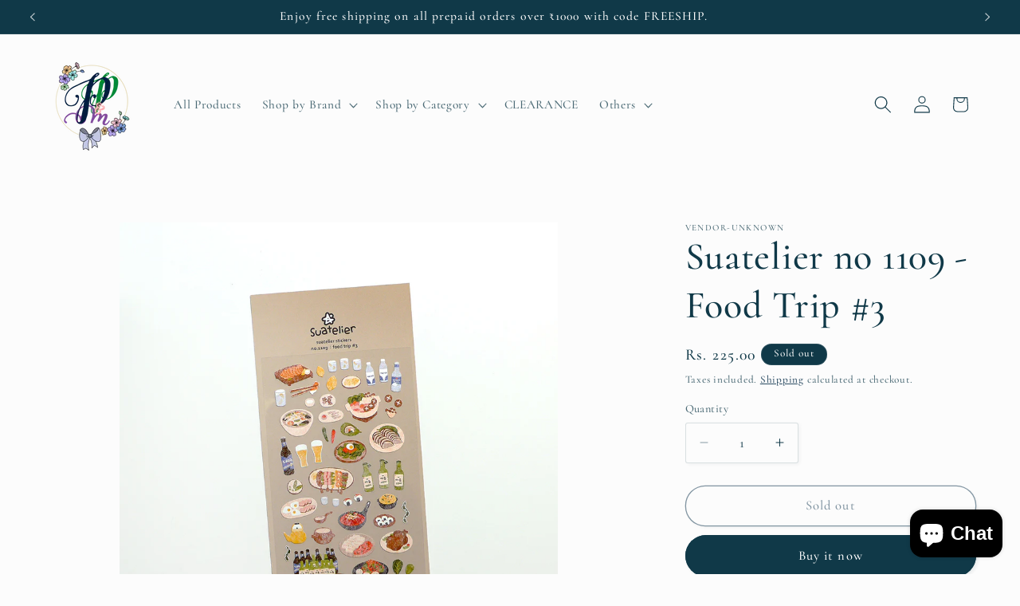

--- FILE ---
content_type: text/html; charset=utf-8
request_url: https://paperplanningandmore.com/products/suatelier-no-1109-food-trip-3
body_size: 28439
content:
<!doctype html>
<html class="js" lang="en">
  <head>
    <meta charset="utf-8">
    <meta http-equiv="X-UA-Compatible" content="IE=edge">
    <meta name="viewport" content="width=device-width,initial-scale=1">
    <meta name="theme-color" content="">
    <link rel="canonical" href="https://paperplanningandmore.com/products/suatelier-no-1109-food-trip-3"><link rel="icon" type="image/png" href="//paperplanningandmore.com/cdn/shop/files/Logo_HQ.png?crop=center&height=32&v=1639163809&width=32"><link rel="preconnect" href="https://fonts.shopifycdn.com" crossorigin><title>
      Suatelier no 1109 - Food Trip #3
 &ndash; Paper planning and more</title>

    
      <meta name="description" content="9.8 x 19 cm Korean Paper 1 sheet">
    

    

<meta property="og:site_name" content="Paper planning and more">
<meta property="og:url" content="https://paperplanningandmore.com/products/suatelier-no-1109-food-trip-3">
<meta property="og:title" content="Suatelier no 1109 - Food Trip #3">
<meta property="og:type" content="product">
<meta property="og:description" content="9.8 x 19 cm Korean Paper 1 sheet"><meta property="og:image" content="http://paperplanningandmore.com/cdn/shop/products/87ce78_3d9dd39f91f043d493c4affe2a304597_mv2.jpg?v=1612893204">
  <meta property="og:image:secure_url" content="https://paperplanningandmore.com/cdn/shop/products/87ce78_3d9dd39f91f043d493c4affe2a304597_mv2.jpg?v=1612893204">
  <meta property="og:image:width" content="1000">
  <meta property="og:image:height" content="1000"><meta property="og:price:amount" content="225.00">
  <meta property="og:price:currency" content="INR"><meta name="twitter:card" content="summary_large_image">
<meta name="twitter:title" content="Suatelier no 1109 - Food Trip #3">
<meta name="twitter:description" content="9.8 x 19 cm Korean Paper 1 sheet">


    <script src="//paperplanningandmore.com/cdn/shop/t/12/assets/constants.js?v=132983761750457495441748974170" defer="defer"></script>
    <script src="//paperplanningandmore.com/cdn/shop/t/12/assets/pubsub.js?v=25310214064522200911748974172" defer="defer"></script>
    <script src="//paperplanningandmore.com/cdn/shop/t/12/assets/global.js?v=184345515105158409801748974170" defer="defer"></script>
    <script src="//paperplanningandmore.com/cdn/shop/t/12/assets/details-disclosure.js?v=13653116266235556501748974170" defer="defer"></script>
    <script src="//paperplanningandmore.com/cdn/shop/t/12/assets/details-modal.js?v=25581673532751508451748974170" defer="defer"></script>
    <script src="//paperplanningandmore.com/cdn/shop/t/12/assets/search-form.js?v=133129549252120666541748974172" defer="defer"></script><script src="//paperplanningandmore.com/cdn/shop/t/12/assets/animations.js?v=88693664871331136111748974169" defer="defer"></script><script>window.performance && window.performance.mark && window.performance.mark('shopify.content_for_header.start');</script><meta name="facebook-domain-verification" content="gofubk6pr620o7x9vjyf94vwxnokgc">
<meta name="google-site-verification" content="gGqi3QiE6BxuzZcOiaJyFlhl_ykvQJ4rcbfUR2ik0TQ">
<meta id="shopify-digital-wallet" name="shopify-digital-wallet" content="/47000584360/digital_wallets/dialog">
<link rel="alternate" type="application/json+oembed" href="https://paperplanningandmore.com/products/suatelier-no-1109-food-trip-3.oembed">
<script async="async" src="/checkouts/internal/preloads.js?locale=en-IN"></script>
<script id="shopify-features" type="application/json">{"accessToken":"5b18fd40356f6347c842e2be897f6a94","betas":["rich-media-storefront-analytics"],"domain":"paperplanningandmore.com","predictiveSearch":true,"shopId":47000584360,"locale":"en"}</script>
<script>var Shopify = Shopify || {};
Shopify.shop = "paper-planning-and-more.myshopify.com";
Shopify.locale = "en";
Shopify.currency = {"active":"INR","rate":"1.0"};
Shopify.country = "IN";
Shopify.theme = {"name":"Studio","id":151329571064,"schema_name":"Studio","schema_version":"15.3.1","theme_store_id":1431,"role":"main"};
Shopify.theme.handle = "null";
Shopify.theme.style = {"id":null,"handle":null};
Shopify.cdnHost = "paperplanningandmore.com/cdn";
Shopify.routes = Shopify.routes || {};
Shopify.routes.root = "/";</script>
<script type="module">!function(o){(o.Shopify=o.Shopify||{}).modules=!0}(window);</script>
<script>!function(o){function n(){var o=[];function n(){o.push(Array.prototype.slice.apply(arguments))}return n.q=o,n}var t=o.Shopify=o.Shopify||{};t.loadFeatures=n(),t.autoloadFeatures=n()}(window);</script>
<script id="shop-js-analytics" type="application/json">{"pageType":"product"}</script>
<script defer="defer" async type="module" src="//paperplanningandmore.com/cdn/shopifycloud/shop-js/modules/v2/client.init-shop-cart-sync_DtuiiIyl.en.esm.js"></script>
<script defer="defer" async type="module" src="//paperplanningandmore.com/cdn/shopifycloud/shop-js/modules/v2/chunk.common_CUHEfi5Q.esm.js"></script>
<script type="module">
  await import("//paperplanningandmore.com/cdn/shopifycloud/shop-js/modules/v2/client.init-shop-cart-sync_DtuiiIyl.en.esm.js");
await import("//paperplanningandmore.com/cdn/shopifycloud/shop-js/modules/v2/chunk.common_CUHEfi5Q.esm.js");

  window.Shopify.SignInWithShop?.initShopCartSync?.({"fedCMEnabled":true,"windoidEnabled":true});

</script>
<script>(function() {
  var isLoaded = false;
  function asyncLoad() {
    if (isLoaded) return;
    isLoaded = true;
    var urls = ["https:\/\/js.smile.io\/v1\/smile-shopify.js?shop=paper-planning-and-more.myshopify.com","https:\/\/d1owz8ug8bf83z.cloudfront.net\/laundry-symbols\/\/js\/pdfgenerator.js?shop=paper-planning-and-more.myshopify.com","https:\/\/cdn.shopify.com\/s\/files\/1\/0683\/1371\/0892\/files\/splmn-shopify-prod-August-31.min.js?v=1693985059\u0026shop=paper-planning-and-more.myshopify.com","https:\/\/sr-cdn.shiprocket.in\/sr-promise\/static\/uc.js?channel_id=4\u0026sr_company_id=665718\u0026shop=paper-planning-and-more.myshopify.com"];
    for (var i = 0; i < urls.length; i++) {
      var s = document.createElement('script');
      s.type = 'text/javascript';
      s.async = true;
      s.src = urls[i];
      var x = document.getElementsByTagName('script')[0];
      x.parentNode.insertBefore(s, x);
    }
  };
  if(window.attachEvent) {
    window.attachEvent('onload', asyncLoad);
  } else {
    window.addEventListener('load', asyncLoad, false);
  }
})();</script>
<script id="__st">var __st={"a":47000584360,"offset":19800,"reqid":"0bc9e687-f972-42e6-8733-adec706625fb-1766221159","pageurl":"paperplanningandmore.com\/products\/suatelier-no-1109-food-trip-3","u":"f5d8b97e2915","p":"product","rtyp":"product","rid":6262856482984};</script>
<script>window.ShopifyPaypalV4VisibilityTracking = true;</script>
<script id="captcha-bootstrap">!function(){'use strict';const t='contact',e='account',n='new_comment',o=[[t,t],['blogs',n],['comments',n],[t,'customer']],c=[[e,'customer_login'],[e,'guest_login'],[e,'recover_customer_password'],[e,'create_customer']],r=t=>t.map((([t,e])=>`form[action*='/${t}']:not([data-nocaptcha='true']) input[name='form_type'][value='${e}']`)).join(','),a=t=>()=>t?[...document.querySelectorAll(t)].map((t=>t.form)):[];function s(){const t=[...o],e=r(t);return a(e)}const i='password',u='form_key',d=['recaptcha-v3-token','g-recaptcha-response','h-captcha-response',i],f=()=>{try{return window.sessionStorage}catch{return}},m='__shopify_v',_=t=>t.elements[u];function p(t,e,n=!1){try{const o=window.sessionStorage,c=JSON.parse(o.getItem(e)),{data:r}=function(t){const{data:e,action:n}=t;return t[m]||n?{data:e,action:n}:{data:t,action:n}}(c);for(const[e,n]of Object.entries(r))t.elements[e]&&(t.elements[e].value=n);n&&o.removeItem(e)}catch(o){console.error('form repopulation failed',{error:o})}}const l='form_type',E='cptcha';function T(t){t.dataset[E]=!0}const w=window,h=w.document,L='Shopify',v='ce_forms',y='captcha';let A=!1;((t,e)=>{const n=(g='f06e6c50-85a8-45c8-87d0-21a2b65856fe',I='https://cdn.shopify.com/shopifycloud/storefront-forms-hcaptcha/ce_storefront_forms_captcha_hcaptcha.v1.5.2.iife.js',D={infoText:'Protected by hCaptcha',privacyText:'Privacy',termsText:'Terms'},(t,e,n)=>{const o=w[L][v],c=o.bindForm;if(c)return c(t,g,e,D).then(n);var r;o.q.push([[t,g,e,D],n]),r=I,A||(h.body.append(Object.assign(h.createElement('script'),{id:'captcha-provider',async:!0,src:r})),A=!0)});var g,I,D;w[L]=w[L]||{},w[L][v]=w[L][v]||{},w[L][v].q=[],w[L][y]=w[L][y]||{},w[L][y].protect=function(t,e){n(t,void 0,e),T(t)},Object.freeze(w[L][y]),function(t,e,n,w,h,L){const[v,y,A,g]=function(t,e,n){const i=e?o:[],u=t?c:[],d=[...i,...u],f=r(d),m=r(i),_=r(d.filter((([t,e])=>n.includes(e))));return[a(f),a(m),a(_),s()]}(w,h,L),I=t=>{const e=t.target;return e instanceof HTMLFormElement?e:e&&e.form},D=t=>v().includes(t);t.addEventListener('submit',(t=>{const e=I(t);if(!e)return;const n=D(e)&&!e.dataset.hcaptchaBound&&!e.dataset.recaptchaBound,o=_(e),c=g().includes(e)&&(!o||!o.value);(n||c)&&t.preventDefault(),c&&!n&&(function(t){try{if(!f())return;!function(t){const e=f();if(!e)return;const n=_(t);if(!n)return;const o=n.value;o&&e.removeItem(o)}(t);const e=Array.from(Array(32),(()=>Math.random().toString(36)[2])).join('');!function(t,e){_(t)||t.append(Object.assign(document.createElement('input'),{type:'hidden',name:u})),t.elements[u].value=e}(t,e),function(t,e){const n=f();if(!n)return;const o=[...t.querySelectorAll(`input[type='${i}']`)].map((({name:t})=>t)),c=[...d,...o],r={};for(const[a,s]of new FormData(t).entries())c.includes(a)||(r[a]=s);n.setItem(e,JSON.stringify({[m]:1,action:t.action,data:r}))}(t,e)}catch(e){console.error('failed to persist form',e)}}(e),e.submit())}));const S=(t,e)=>{t&&!t.dataset[E]&&(n(t,e.some((e=>e===t))),T(t))};for(const o of['focusin','change'])t.addEventListener(o,(t=>{const e=I(t);D(e)&&S(e,y())}));const B=e.get('form_key'),M=e.get(l),P=B&&M;t.addEventListener('DOMContentLoaded',(()=>{const t=y();if(P)for(const e of t)e.elements[l].value===M&&p(e,B);[...new Set([...A(),...v().filter((t=>'true'===t.dataset.shopifyCaptcha))])].forEach((e=>S(e,t)))}))}(h,new URLSearchParams(w.location.search),n,t,e,['guest_login'])})(!0,!0)}();</script>
<script integrity="sha256-4kQ18oKyAcykRKYeNunJcIwy7WH5gtpwJnB7kiuLZ1E=" data-source-attribution="shopify.loadfeatures" defer="defer" src="//paperplanningandmore.com/cdn/shopifycloud/storefront/assets/storefront/load_feature-a0a9edcb.js" crossorigin="anonymous"></script>
<script data-source-attribution="shopify.dynamic_checkout.dynamic.init">var Shopify=Shopify||{};Shopify.PaymentButton=Shopify.PaymentButton||{isStorefrontPortableWallets:!0,init:function(){window.Shopify.PaymentButton.init=function(){};var t=document.createElement("script");t.src="https://paperplanningandmore.com/cdn/shopifycloud/portable-wallets/latest/portable-wallets.en.js",t.type="module",document.head.appendChild(t)}};
</script>
<script data-source-attribution="shopify.dynamic_checkout.buyer_consent">
  function portableWalletsHideBuyerConsent(e){var t=document.getElementById("shopify-buyer-consent"),n=document.getElementById("shopify-subscription-policy-button");t&&n&&(t.classList.add("hidden"),t.setAttribute("aria-hidden","true"),n.removeEventListener("click",e))}function portableWalletsShowBuyerConsent(e){var t=document.getElementById("shopify-buyer-consent"),n=document.getElementById("shopify-subscription-policy-button");t&&n&&(t.classList.remove("hidden"),t.removeAttribute("aria-hidden"),n.addEventListener("click",e))}window.Shopify?.PaymentButton&&(window.Shopify.PaymentButton.hideBuyerConsent=portableWalletsHideBuyerConsent,window.Shopify.PaymentButton.showBuyerConsent=portableWalletsShowBuyerConsent);
</script>
<script>
  function portableWalletsCleanup(e){e&&e.src&&console.error("Failed to load portable wallets script "+e.src);var t=document.querySelectorAll("shopify-accelerated-checkout .shopify-payment-button__skeleton, shopify-accelerated-checkout-cart .wallet-cart-button__skeleton"),e=document.getElementById("shopify-buyer-consent");for(let e=0;e<t.length;e++)t[e].remove();e&&e.remove()}function portableWalletsNotLoadedAsModule(e){e instanceof ErrorEvent&&"string"==typeof e.message&&e.message.includes("import.meta")&&"string"==typeof e.filename&&e.filename.includes("portable-wallets")&&(window.removeEventListener("error",portableWalletsNotLoadedAsModule),window.Shopify.PaymentButton.failedToLoad=e,"loading"===document.readyState?document.addEventListener("DOMContentLoaded",window.Shopify.PaymentButton.init):window.Shopify.PaymentButton.init())}window.addEventListener("error",portableWalletsNotLoadedAsModule);
</script>

<script type="module" src="https://paperplanningandmore.com/cdn/shopifycloud/portable-wallets/latest/portable-wallets.en.js" onError="portableWalletsCleanup(this)" crossorigin="anonymous"></script>
<script nomodule>
  document.addEventListener("DOMContentLoaded", portableWalletsCleanup);
</script>

<link id="shopify-accelerated-checkout-styles" rel="stylesheet" media="screen" href="https://paperplanningandmore.com/cdn/shopifycloud/portable-wallets/latest/accelerated-checkout-backwards-compat.css" crossorigin="anonymous">
<style id="shopify-accelerated-checkout-cart">
        #shopify-buyer-consent {
  margin-top: 1em;
  display: inline-block;
  width: 100%;
}

#shopify-buyer-consent.hidden {
  display: none;
}

#shopify-subscription-policy-button {
  background: none;
  border: none;
  padding: 0;
  text-decoration: underline;
  font-size: inherit;
  cursor: pointer;
}

#shopify-subscription-policy-button::before {
  box-shadow: none;
}

      </style>
<script id="sections-script" data-sections="header" defer="defer" src="//paperplanningandmore.com/cdn/shop/t/12/compiled_assets/scripts.js?1763"></script>
<script>window.performance && window.performance.mark && window.performance.mark('shopify.content_for_header.end');</script>


    <style data-shopify>
      @font-face {
  font-family: Cormorant;
  font-weight: 500;
  font-style: normal;
  font-display: swap;
  src: url("//paperplanningandmore.com/cdn/fonts/cormorant/cormorant_n5.897f6a30ce53863d490505c0132c13f3a2107ba7.woff2") format("woff2"),
       url("//paperplanningandmore.com/cdn/fonts/cormorant/cormorant_n5.2886c5c58d0eba0663ec9f724d5eb310c99287bf.woff") format("woff");
}

      @font-face {
  font-family: Cormorant;
  font-weight: 700;
  font-style: normal;
  font-display: swap;
  src: url("//paperplanningandmore.com/cdn/fonts/cormorant/cormorant_n7.c51184f59f7d2caf4999bcef8df2fc4fc4444aec.woff2") format("woff2"),
       url("//paperplanningandmore.com/cdn/fonts/cormorant/cormorant_n7.c9ca63ec9e4d37ba28b9518c6b06672c0f43cd49.woff") format("woff");
}

      @font-face {
  font-family: Cormorant;
  font-weight: 500;
  font-style: italic;
  font-display: swap;
  src: url("//paperplanningandmore.com/cdn/fonts/cormorant/cormorant_i5.5f44803b5f0edb410d154f596e709a324a72bde3.woff2") format("woff2"),
       url("//paperplanningandmore.com/cdn/fonts/cormorant/cormorant_i5.a529d8c487f1e4d284473cc4a5502e52c8de247f.woff") format("woff");
}

      @font-face {
  font-family: Cormorant;
  font-weight: 700;
  font-style: italic;
  font-display: swap;
  src: url("//paperplanningandmore.com/cdn/fonts/cormorant/cormorant_i7.fa6e55789218717259c80e332e32b03d0c0e36e1.woff2") format("woff2"),
       url("//paperplanningandmore.com/cdn/fonts/cormorant/cormorant_i7.b5766b6262212587af58cec3328f4ffbc7c29531.woff") format("woff");
}

      @font-face {
  font-family: Cormorant;
  font-weight: 500;
  font-style: normal;
  font-display: swap;
  src: url("//paperplanningandmore.com/cdn/fonts/cormorant/cormorant_n5.897f6a30ce53863d490505c0132c13f3a2107ba7.woff2") format("woff2"),
       url("//paperplanningandmore.com/cdn/fonts/cormorant/cormorant_n5.2886c5c58d0eba0663ec9f724d5eb310c99287bf.woff") format("woff");
}


      
        :root,
        .color-scheme-1 {
          --color-background: 252,252,252;
        
          --gradient-background: #fcfcfc;
        

        

        --color-foreground: 16,57,72;
        --color-background-contrast: 188,188,188;
        --color-shadow: 16,57,72;
        --color-button: 16,57,72;
        --color-button-text: 252,252,252;
        --color-secondary-button: 252,252,252;
        --color-secondary-button-text: 5,44,70;
        --color-link: 5,44,70;
        --color-badge-foreground: 16,57,72;
        --color-badge-background: 252,252,252;
        --color-badge-border: 16,57,72;
        --payment-terms-background-color: rgb(252 252 252);
      }
      
        
        .color-scheme-2 {
          --color-background: 235,236,237;
        
          --gradient-background: #ebeced;
        

        

        --color-foreground: 16,57,72;
        --color-background-contrast: 168,172,177;
        --color-shadow: 16,57,72;
        --color-button: 16,57,72;
        --color-button-text: 235,236,237;
        --color-secondary-button: 235,236,237;
        --color-secondary-button-text: 16,57,72;
        --color-link: 16,57,72;
        --color-badge-foreground: 16,57,72;
        --color-badge-background: 235,236,237;
        --color-badge-border: 16,57,72;
        --payment-terms-background-color: rgb(235 236 237);
      }
      
        
        .color-scheme-3 {
          --color-background: 16,57,72;
        
          --gradient-background: #103948;
        

        

        --color-foreground: 252,252,252;
        --color-background-contrast: 21,74,93;
        --color-shadow: 16,57,72;
        --color-button: 252,252,252;
        --color-button-text: 16,57,72;
        --color-secondary-button: 16,57,72;
        --color-secondary-button-text: 252,252,252;
        --color-link: 252,252,252;
        --color-badge-foreground: 252,252,252;
        --color-badge-background: 16,57,72;
        --color-badge-border: 252,252,252;
        --payment-terms-background-color: rgb(16 57 72);
      }
      
        
        .color-scheme-4 {
          --color-background: 188,86,49;
        
          --gradient-background: #bc5631;
        

        

        --color-foreground: 252,252,252;
        --color-background-contrast: 87,40,23;
        --color-shadow: 16,57,72;
        --color-button: 252,252,252;
        --color-button-text: 188,86,49;
        --color-secondary-button: 188,86,49;
        --color-secondary-button-text: 252,252,252;
        --color-link: 252,252,252;
        --color-badge-foreground: 252,252,252;
        --color-badge-background: 188,86,49;
        --color-badge-border: 252,252,252;
        --payment-terms-background-color: rgb(188 86 49);
      }
      
        
        .color-scheme-5 {
          --color-background: 24,86,108;
        
          --gradient-background: #18566c;
        

        

        --color-foreground: 252,252,252;
        --color-background-contrast: 1,3,4;
        --color-shadow: 16,57,72;
        --color-button: 252,252,252;
        --color-button-text: 24,86,108;
        --color-secondary-button: 24,86,108;
        --color-secondary-button-text: 252,252,252;
        --color-link: 252,252,252;
        --color-badge-foreground: 252,252,252;
        --color-badge-background: 24,86,108;
        --color-badge-border: 252,252,252;
        --payment-terms-background-color: rgb(24 86 108);
      }
      

      body, .color-scheme-1, .color-scheme-2, .color-scheme-3, .color-scheme-4, .color-scheme-5 {
        color: rgba(var(--color-foreground), 0.75);
        background-color: rgb(var(--color-background));
      }

      :root {
        --font-body-family: Cormorant, serif;
        --font-body-style: normal;
        --font-body-weight: 500;
        --font-body-weight-bold: 800;

        --font-heading-family: Cormorant, serif;
        --font-heading-style: normal;
        --font-heading-weight: 500;

        --font-body-scale: 1.1;
        --font-heading-scale: 1.0909090909090908;

        --media-padding: px;
        --media-border-opacity: 0.1;
        --media-border-width: 0px;
        --media-radius: 0px;
        --media-shadow-opacity: 0.0;
        --media-shadow-horizontal-offset: 0px;
        --media-shadow-vertical-offset: 4px;
        --media-shadow-blur-radius: 5px;
        --media-shadow-visible: 0;

        --page-width: 120rem;
        --page-width-margin: 0rem;

        --product-card-image-padding: 0.0rem;
        --product-card-corner-radius: 0.0rem;
        --product-card-text-alignment: center;
        --product-card-border-width: 0.0rem;
        --product-card-border-opacity: 0.1;
        --product-card-shadow-opacity: 0.0;
        --product-card-shadow-visible: 0;
        --product-card-shadow-horizontal-offset: 0.0rem;
        --product-card-shadow-vertical-offset: 0.4rem;
        --product-card-shadow-blur-radius: 0.5rem;

        --collection-card-image-padding: 0.0rem;
        --collection-card-corner-radius: 0.0rem;
        --collection-card-text-alignment: center;
        --collection-card-border-width: 0.0rem;
        --collection-card-border-opacity: 0.1;
        --collection-card-shadow-opacity: 0.0;
        --collection-card-shadow-visible: 0;
        --collection-card-shadow-horizontal-offset: 0.0rem;
        --collection-card-shadow-vertical-offset: 0.4rem;
        --collection-card-shadow-blur-radius: 0.5rem;

        --blog-card-image-padding: 0.0rem;
        --blog-card-corner-radius: 0.0rem;
        --blog-card-text-alignment: center;
        --blog-card-border-width: 0.0rem;
        --blog-card-border-opacity: 0.1;
        --blog-card-shadow-opacity: 0.0;
        --blog-card-shadow-visible: 0;
        --blog-card-shadow-horizontal-offset: 0.0rem;
        --blog-card-shadow-vertical-offset: 0.4rem;
        --blog-card-shadow-blur-radius: 0.5rem;

        --badge-corner-radius: 4.0rem;

        --popup-border-width: 0px;
        --popup-border-opacity: 0.1;
        --popup-corner-radius: 0px;
        --popup-shadow-opacity: 0.1;
        --popup-shadow-horizontal-offset: 6px;
        --popup-shadow-vertical-offset: 6px;
        --popup-shadow-blur-radius: 25px;

        --drawer-border-width: 1px;
        --drawer-border-opacity: 0.1;
        --drawer-shadow-opacity: 0.0;
        --drawer-shadow-horizontal-offset: 0px;
        --drawer-shadow-vertical-offset: 4px;
        --drawer-shadow-blur-radius: 5px;

        --spacing-sections-desktop: 0px;
        --spacing-sections-mobile: 0px;

        --grid-desktop-vertical-spacing: 40px;
        --grid-desktop-horizontal-spacing: 40px;
        --grid-mobile-vertical-spacing: 20px;
        --grid-mobile-horizontal-spacing: 20px;

        --text-boxes-border-opacity: 0.1;
        --text-boxes-border-width: 0px;
        --text-boxes-radius: 0px;
        --text-boxes-shadow-opacity: 0.0;
        --text-boxes-shadow-visible: 0;
        --text-boxes-shadow-horizontal-offset: 0px;
        --text-boxes-shadow-vertical-offset: 4px;
        --text-boxes-shadow-blur-radius: 5px;

        --buttons-radius: 40px;
        --buttons-radius-outset: 41px;
        --buttons-border-width: 1px;
        --buttons-border-opacity: 1.0;
        --buttons-shadow-opacity: 0.1;
        --buttons-shadow-visible: 1;
        --buttons-shadow-horizontal-offset: 2px;
        --buttons-shadow-vertical-offset: 2px;
        --buttons-shadow-blur-radius: 5px;
        --buttons-border-offset: 0.3px;

        --inputs-radius: 2px;
        --inputs-border-width: 1px;
        --inputs-border-opacity: 0.15;
        --inputs-shadow-opacity: 0.05;
        --inputs-shadow-horizontal-offset: 2px;
        --inputs-margin-offset: 2px;
        --inputs-shadow-vertical-offset: 2px;
        --inputs-shadow-blur-radius: 5px;
        --inputs-radius-outset: 3px;

        --variant-pills-radius: 40px;
        --variant-pills-border-width: 1px;
        --variant-pills-border-opacity: 0.55;
        --variant-pills-shadow-opacity: 0.0;
        --variant-pills-shadow-horizontal-offset: 0px;
        --variant-pills-shadow-vertical-offset: 4px;
        --variant-pills-shadow-blur-radius: 5px;
      }

      *,
      *::before,
      *::after {
        box-sizing: inherit;
      }

      html {
        box-sizing: border-box;
        font-size: calc(var(--font-body-scale) * 62.5%);
        height: 100%;
      }

      body {
        display: grid;
        grid-template-rows: auto auto 1fr auto;
        grid-template-columns: 100%;
        min-height: 100%;
        margin: 0;
        font-size: 1.5rem;
        letter-spacing: 0.06rem;
        line-height: calc(1 + 0.8 / var(--font-body-scale));
        font-family: var(--font-body-family);
        font-style: var(--font-body-style);
        font-weight: var(--font-body-weight);
      }

      @media screen and (min-width: 750px) {
        body {
          font-size: 1.6rem;
        }
      }
    </style>

    <link href="//paperplanningandmore.com/cdn/shop/t/12/assets/base.css?v=159841507637079171801748974169" rel="stylesheet" type="text/css" media="all" />
    <link rel="stylesheet" href="//paperplanningandmore.com/cdn/shop/t/12/assets/component-cart-items.css?v=123238115697927560811748974169" media="print" onload="this.media='all'">
      <link rel="preload" as="font" href="//paperplanningandmore.com/cdn/fonts/cormorant/cormorant_n5.897f6a30ce53863d490505c0132c13f3a2107ba7.woff2" type="font/woff2" crossorigin>
      

      <link rel="preload" as="font" href="//paperplanningandmore.com/cdn/fonts/cormorant/cormorant_n5.897f6a30ce53863d490505c0132c13f3a2107ba7.woff2" type="font/woff2" crossorigin>
      
<link
        rel="stylesheet"
        href="//paperplanningandmore.com/cdn/shop/t/12/assets/component-predictive-search.css?v=118923337488134913561748974170"
        media="print"
        onload="this.media='all'"
      ><script>
      if (Shopify.designMode) {
        document.documentElement.classList.add('shopify-design-mode');
      }
    </script>
  <script src="https://cdn.shopify.com/extensions/7bc9bb47-adfa-4267-963e-cadee5096caf/inbox-1252/assets/inbox-chat-loader.js" type="text/javascript" defer="defer"></script>
<link href="https://monorail-edge.shopifysvc.com" rel="dns-prefetch">
<script>(function(){if ("sendBeacon" in navigator && "performance" in window) {try {var session_token_from_headers = performance.getEntriesByType('navigation')[0].serverTiming.find(x => x.name == '_s').description;} catch {var session_token_from_headers = undefined;}var session_cookie_matches = document.cookie.match(/_shopify_s=([^;]*)/);var session_token_from_cookie = session_cookie_matches && session_cookie_matches.length === 2 ? session_cookie_matches[1] : "";var session_token = session_token_from_headers || session_token_from_cookie || "";function handle_abandonment_event(e) {var entries = performance.getEntries().filter(function(entry) {return /monorail-edge.shopifysvc.com/.test(entry.name);});if (!window.abandonment_tracked && entries.length === 0) {window.abandonment_tracked = true;var currentMs = Date.now();var navigation_start = performance.timing.navigationStart;var payload = {shop_id: 47000584360,url: window.location.href,navigation_start,duration: currentMs - navigation_start,session_token,page_type: "product"};window.navigator.sendBeacon("https://monorail-edge.shopifysvc.com/v1/produce", JSON.stringify({schema_id: "online_store_buyer_site_abandonment/1.1",payload: payload,metadata: {event_created_at_ms: currentMs,event_sent_at_ms: currentMs}}));}}window.addEventListener('pagehide', handle_abandonment_event);}}());</script>
<script id="web-pixels-manager-setup">(function e(e,d,r,n,o){if(void 0===o&&(o={}),!Boolean(null===(a=null===(i=window.Shopify)||void 0===i?void 0:i.analytics)||void 0===a?void 0:a.replayQueue)){var i,a;window.Shopify=window.Shopify||{};var t=window.Shopify;t.analytics=t.analytics||{};var s=t.analytics;s.replayQueue=[],s.publish=function(e,d,r){return s.replayQueue.push([e,d,r]),!0};try{self.performance.mark("wpm:start")}catch(e){}var l=function(){var e={modern:/Edge?\/(1{2}[4-9]|1[2-9]\d|[2-9]\d{2}|\d{4,})\.\d+(\.\d+|)|Firefox\/(1{2}[4-9]|1[2-9]\d|[2-9]\d{2}|\d{4,})\.\d+(\.\d+|)|Chrom(ium|e)\/(9{2}|\d{3,})\.\d+(\.\d+|)|(Maci|X1{2}).+ Version\/(15\.\d+|(1[6-9]|[2-9]\d|\d{3,})\.\d+)([,.]\d+|)( \(\w+\)|)( Mobile\/\w+|) Safari\/|Chrome.+OPR\/(9{2}|\d{3,})\.\d+\.\d+|(CPU[ +]OS|iPhone[ +]OS|CPU[ +]iPhone|CPU IPhone OS|CPU iPad OS)[ +]+(15[._]\d+|(1[6-9]|[2-9]\d|\d{3,})[._]\d+)([._]\d+|)|Android:?[ /-](13[3-9]|1[4-9]\d|[2-9]\d{2}|\d{4,})(\.\d+|)(\.\d+|)|Android.+Firefox\/(13[5-9]|1[4-9]\d|[2-9]\d{2}|\d{4,})\.\d+(\.\d+|)|Android.+Chrom(ium|e)\/(13[3-9]|1[4-9]\d|[2-9]\d{2}|\d{4,})\.\d+(\.\d+|)|SamsungBrowser\/([2-9]\d|\d{3,})\.\d+/,legacy:/Edge?\/(1[6-9]|[2-9]\d|\d{3,})\.\d+(\.\d+|)|Firefox\/(5[4-9]|[6-9]\d|\d{3,})\.\d+(\.\d+|)|Chrom(ium|e)\/(5[1-9]|[6-9]\d|\d{3,})\.\d+(\.\d+|)([\d.]+$|.*Safari\/(?![\d.]+ Edge\/[\d.]+$))|(Maci|X1{2}).+ Version\/(10\.\d+|(1[1-9]|[2-9]\d|\d{3,})\.\d+)([,.]\d+|)( \(\w+\)|)( Mobile\/\w+|) Safari\/|Chrome.+OPR\/(3[89]|[4-9]\d|\d{3,})\.\d+\.\d+|(CPU[ +]OS|iPhone[ +]OS|CPU[ +]iPhone|CPU IPhone OS|CPU iPad OS)[ +]+(10[._]\d+|(1[1-9]|[2-9]\d|\d{3,})[._]\d+)([._]\d+|)|Android:?[ /-](13[3-9]|1[4-9]\d|[2-9]\d{2}|\d{4,})(\.\d+|)(\.\d+|)|Mobile Safari.+OPR\/([89]\d|\d{3,})\.\d+\.\d+|Android.+Firefox\/(13[5-9]|1[4-9]\d|[2-9]\d{2}|\d{4,})\.\d+(\.\d+|)|Android.+Chrom(ium|e)\/(13[3-9]|1[4-9]\d|[2-9]\d{2}|\d{4,})\.\d+(\.\d+|)|Android.+(UC? ?Browser|UCWEB|U3)[ /]?(15\.([5-9]|\d{2,})|(1[6-9]|[2-9]\d|\d{3,})\.\d+)\.\d+|SamsungBrowser\/(5\.\d+|([6-9]|\d{2,})\.\d+)|Android.+MQ{2}Browser\/(14(\.(9|\d{2,})|)|(1[5-9]|[2-9]\d|\d{3,})(\.\d+|))(\.\d+|)|K[Aa][Ii]OS\/(3\.\d+|([4-9]|\d{2,})\.\d+)(\.\d+|)/},d=e.modern,r=e.legacy,n=navigator.userAgent;return n.match(d)?"modern":n.match(r)?"legacy":"unknown"}(),u="modern"===l?"modern":"legacy",c=(null!=n?n:{modern:"",legacy:""})[u],f=function(e){return[e.baseUrl,"/wpm","/b",e.hashVersion,"modern"===e.buildTarget?"m":"l",".js"].join("")}({baseUrl:d,hashVersion:r,buildTarget:u}),m=function(e){var d=e.version,r=e.bundleTarget,n=e.surface,o=e.pageUrl,i=e.monorailEndpoint;return{emit:function(e){var a=e.status,t=e.errorMsg,s=(new Date).getTime(),l=JSON.stringify({metadata:{event_sent_at_ms:s},events:[{schema_id:"web_pixels_manager_load/3.1",payload:{version:d,bundle_target:r,page_url:o,status:a,surface:n,error_msg:t},metadata:{event_created_at_ms:s}}]});if(!i)return console&&console.warn&&console.warn("[Web Pixels Manager] No Monorail endpoint provided, skipping logging."),!1;try{return self.navigator.sendBeacon.bind(self.navigator)(i,l)}catch(e){}var u=new XMLHttpRequest;try{return u.open("POST",i,!0),u.setRequestHeader("Content-Type","text/plain"),u.send(l),!0}catch(e){return console&&console.warn&&console.warn("[Web Pixels Manager] Got an unhandled error while logging to Monorail."),!1}}}}({version:r,bundleTarget:l,surface:e.surface,pageUrl:self.location.href,monorailEndpoint:e.monorailEndpoint});try{o.browserTarget=l,function(e){var d=e.src,r=e.async,n=void 0===r||r,o=e.onload,i=e.onerror,a=e.sri,t=e.scriptDataAttributes,s=void 0===t?{}:t,l=document.createElement("script"),u=document.querySelector("head"),c=document.querySelector("body");if(l.async=n,l.src=d,a&&(l.integrity=a,l.crossOrigin="anonymous"),s)for(var f in s)if(Object.prototype.hasOwnProperty.call(s,f))try{l.dataset[f]=s[f]}catch(e){}if(o&&l.addEventListener("load",o),i&&l.addEventListener("error",i),u)u.appendChild(l);else{if(!c)throw new Error("Did not find a head or body element to append the script");c.appendChild(l)}}({src:f,async:!0,onload:function(){if(!function(){var e,d;return Boolean(null===(d=null===(e=window.Shopify)||void 0===e?void 0:e.analytics)||void 0===d?void 0:d.initialized)}()){var d=window.webPixelsManager.init(e)||void 0;if(d){var r=window.Shopify.analytics;r.replayQueue.forEach((function(e){var r=e[0],n=e[1],o=e[2];d.publishCustomEvent(r,n,o)})),r.replayQueue=[],r.publish=d.publishCustomEvent,r.visitor=d.visitor,r.initialized=!0}}},onerror:function(){return m.emit({status:"failed",errorMsg:"".concat(f," has failed to load")})},sri:function(e){var d=/^sha384-[A-Za-z0-9+/=]+$/;return"string"==typeof e&&d.test(e)}(c)?c:"",scriptDataAttributes:o}),m.emit({status:"loading"})}catch(e){m.emit({status:"failed",errorMsg:(null==e?void 0:e.message)||"Unknown error"})}}})({shopId: 47000584360,storefrontBaseUrl: "https://paperplanningandmore.com",extensionsBaseUrl: "https://extensions.shopifycdn.com/cdn/shopifycloud/web-pixels-manager",monorailEndpoint: "https://monorail-edge.shopifysvc.com/unstable/produce_batch",surface: "storefront-renderer",enabledBetaFlags: ["2dca8a86"],webPixelsConfigList: [{"id":"515014904","configuration":"{\"config\":\"{\\\"pixel_id\\\":\\\"G-4HVD4J2TG4\\\",\\\"target_country\\\":\\\"IN\\\",\\\"gtag_events\\\":[{\\\"type\\\":\\\"begin_checkout\\\",\\\"action_label\\\":\\\"G-4HVD4J2TG4\\\"},{\\\"type\\\":\\\"search\\\",\\\"action_label\\\":\\\"G-4HVD4J2TG4\\\"},{\\\"type\\\":\\\"view_item\\\",\\\"action_label\\\":[\\\"G-4HVD4J2TG4\\\",\\\"MC-48FMXF0JCY\\\"]},{\\\"type\\\":\\\"purchase\\\",\\\"action_label\\\":[\\\"G-4HVD4J2TG4\\\",\\\"MC-48FMXF0JCY\\\"]},{\\\"type\\\":\\\"page_view\\\",\\\"action_label\\\":[\\\"G-4HVD4J2TG4\\\",\\\"MC-48FMXF0JCY\\\"]},{\\\"type\\\":\\\"add_payment_info\\\",\\\"action_label\\\":\\\"G-4HVD4J2TG4\\\"},{\\\"type\\\":\\\"add_to_cart\\\",\\\"action_label\\\":\\\"G-4HVD4J2TG4\\\"}],\\\"enable_monitoring_mode\\\":false}\"}","eventPayloadVersion":"v1","runtimeContext":"OPEN","scriptVersion":"b2a88bafab3e21179ed38636efcd8a93","type":"APP","apiClientId":1780363,"privacyPurposes":[],"dataSharingAdjustments":{"protectedCustomerApprovalScopes":["read_customer_address","read_customer_email","read_customer_name","read_customer_personal_data","read_customer_phone"]}},{"id":"shopify-app-pixel","configuration":"{}","eventPayloadVersion":"v1","runtimeContext":"STRICT","scriptVersion":"0450","apiClientId":"shopify-pixel","type":"APP","privacyPurposes":["ANALYTICS","MARKETING"]},{"id":"shopify-custom-pixel","eventPayloadVersion":"v1","runtimeContext":"LAX","scriptVersion":"0450","apiClientId":"shopify-pixel","type":"CUSTOM","privacyPurposes":["ANALYTICS","MARKETING"]}],isMerchantRequest: false,initData: {"shop":{"name":"Paper planning and more","paymentSettings":{"currencyCode":"INR"},"myshopifyDomain":"paper-planning-and-more.myshopify.com","countryCode":"IN","storefrontUrl":"https:\/\/paperplanningandmore.com"},"customer":null,"cart":null,"checkout":null,"productVariants":[{"price":{"amount":225.0,"currencyCode":"INR"},"product":{"title":"Suatelier no 1109 - Food Trip #3","vendor":"vendor-unknown","id":"6262856482984","untranslatedTitle":"Suatelier no 1109 - Food Trip #3","url":"\/products\/suatelier-no-1109-food-trip-3","type":"All Products"},"id":"37868626084008","image":{"src":"\/\/paperplanningandmore.com\/cdn\/shop\/products\/87ce78_3d9dd39f91f043d493c4affe2a304597_mv2.jpg?v=1612893204"},"sku":"S1109","title":"Default Title","untranslatedTitle":"Default Title"}],"purchasingCompany":null},},"https://paperplanningandmore.com/cdn","1e0b1122w61c904dfpc855754am2b403ea2",{"modern":"","legacy":""},{"shopId":"47000584360","storefrontBaseUrl":"https:\/\/paperplanningandmore.com","extensionBaseUrl":"https:\/\/extensions.shopifycdn.com\/cdn\/shopifycloud\/web-pixels-manager","surface":"storefront-renderer","enabledBetaFlags":"[\"2dca8a86\"]","isMerchantRequest":"false","hashVersion":"1e0b1122w61c904dfpc855754am2b403ea2","publish":"custom","events":"[[\"page_viewed\",{}],[\"product_viewed\",{\"productVariant\":{\"price\":{\"amount\":225.0,\"currencyCode\":\"INR\"},\"product\":{\"title\":\"Suatelier no 1109 - Food Trip #3\",\"vendor\":\"vendor-unknown\",\"id\":\"6262856482984\",\"untranslatedTitle\":\"Suatelier no 1109 - Food Trip #3\",\"url\":\"\/products\/suatelier-no-1109-food-trip-3\",\"type\":\"All Products\"},\"id\":\"37868626084008\",\"image\":{\"src\":\"\/\/paperplanningandmore.com\/cdn\/shop\/products\/87ce78_3d9dd39f91f043d493c4affe2a304597_mv2.jpg?v=1612893204\"},\"sku\":\"S1109\",\"title\":\"Default Title\",\"untranslatedTitle\":\"Default Title\"}}]]"});</script><script>
  window.ShopifyAnalytics = window.ShopifyAnalytics || {};
  window.ShopifyAnalytics.meta = window.ShopifyAnalytics.meta || {};
  window.ShopifyAnalytics.meta.currency = 'INR';
  var meta = {"product":{"id":6262856482984,"gid":"gid:\/\/shopify\/Product\/6262856482984","vendor":"vendor-unknown","type":"All Products","variants":[{"id":37868626084008,"price":22500,"name":"Suatelier no 1109 - Food Trip #3","public_title":null,"sku":"S1109"}],"remote":false},"page":{"pageType":"product","resourceType":"product","resourceId":6262856482984}};
  for (var attr in meta) {
    window.ShopifyAnalytics.meta[attr] = meta[attr];
  }
</script>
<script class="analytics">
  (function () {
    var customDocumentWrite = function(content) {
      var jquery = null;

      if (window.jQuery) {
        jquery = window.jQuery;
      } else if (window.Checkout && window.Checkout.$) {
        jquery = window.Checkout.$;
      }

      if (jquery) {
        jquery('body').append(content);
      }
    };

    var hasLoggedConversion = function(token) {
      if (token) {
        return document.cookie.indexOf('loggedConversion=' + token) !== -1;
      }
      return false;
    }

    var setCookieIfConversion = function(token) {
      if (token) {
        var twoMonthsFromNow = new Date(Date.now());
        twoMonthsFromNow.setMonth(twoMonthsFromNow.getMonth() + 2);

        document.cookie = 'loggedConversion=' + token + '; expires=' + twoMonthsFromNow;
      }
    }

    var trekkie = window.ShopifyAnalytics.lib = window.trekkie = window.trekkie || [];
    if (trekkie.integrations) {
      return;
    }
    trekkie.methods = [
      'identify',
      'page',
      'ready',
      'track',
      'trackForm',
      'trackLink'
    ];
    trekkie.factory = function(method) {
      return function() {
        var args = Array.prototype.slice.call(arguments);
        args.unshift(method);
        trekkie.push(args);
        return trekkie;
      };
    };
    for (var i = 0; i < trekkie.methods.length; i++) {
      var key = trekkie.methods[i];
      trekkie[key] = trekkie.factory(key);
    }
    trekkie.load = function(config) {
      trekkie.config = config || {};
      trekkie.config.initialDocumentCookie = document.cookie;
      var first = document.getElementsByTagName('script')[0];
      var script = document.createElement('script');
      script.type = 'text/javascript';
      script.onerror = function(e) {
        var scriptFallback = document.createElement('script');
        scriptFallback.type = 'text/javascript';
        scriptFallback.onerror = function(error) {
                var Monorail = {
      produce: function produce(monorailDomain, schemaId, payload) {
        var currentMs = new Date().getTime();
        var event = {
          schema_id: schemaId,
          payload: payload,
          metadata: {
            event_created_at_ms: currentMs,
            event_sent_at_ms: currentMs
          }
        };
        return Monorail.sendRequest("https://" + monorailDomain + "/v1/produce", JSON.stringify(event));
      },
      sendRequest: function sendRequest(endpointUrl, payload) {
        // Try the sendBeacon API
        if (window && window.navigator && typeof window.navigator.sendBeacon === 'function' && typeof window.Blob === 'function' && !Monorail.isIos12()) {
          var blobData = new window.Blob([payload], {
            type: 'text/plain'
          });

          if (window.navigator.sendBeacon(endpointUrl, blobData)) {
            return true;
          } // sendBeacon was not successful

        } // XHR beacon

        var xhr = new XMLHttpRequest();

        try {
          xhr.open('POST', endpointUrl);
          xhr.setRequestHeader('Content-Type', 'text/plain');
          xhr.send(payload);
        } catch (e) {
          console.log(e);
        }

        return false;
      },
      isIos12: function isIos12() {
        return window.navigator.userAgent.lastIndexOf('iPhone; CPU iPhone OS 12_') !== -1 || window.navigator.userAgent.lastIndexOf('iPad; CPU OS 12_') !== -1;
      }
    };
    Monorail.produce('monorail-edge.shopifysvc.com',
      'trekkie_storefront_load_errors/1.1',
      {shop_id: 47000584360,
      theme_id: 151329571064,
      app_name: "storefront",
      context_url: window.location.href,
      source_url: "//paperplanningandmore.com/cdn/s/trekkie.storefront.4b0d51228c8d1703f19d66468963c9de55bf59b0.min.js"});

        };
        scriptFallback.async = true;
        scriptFallback.src = '//paperplanningandmore.com/cdn/s/trekkie.storefront.4b0d51228c8d1703f19d66468963c9de55bf59b0.min.js';
        first.parentNode.insertBefore(scriptFallback, first);
      };
      script.async = true;
      script.src = '//paperplanningandmore.com/cdn/s/trekkie.storefront.4b0d51228c8d1703f19d66468963c9de55bf59b0.min.js';
      first.parentNode.insertBefore(script, first);
    };
    trekkie.load(
      {"Trekkie":{"appName":"storefront","development":false,"defaultAttributes":{"shopId":47000584360,"isMerchantRequest":null,"themeId":151329571064,"themeCityHash":"7368717745067589210","contentLanguage":"en","currency":"INR","eventMetadataId":"1c0dc39c-5b38-4452-8e16-79456177ec26"},"isServerSideCookieWritingEnabled":true,"monorailRegion":"shop_domain","enabledBetaFlags":["65f19447"]},"Session Attribution":{},"S2S":{"facebookCapiEnabled":false,"source":"trekkie-storefront-renderer","apiClientId":580111}}
    );

    var loaded = false;
    trekkie.ready(function() {
      if (loaded) return;
      loaded = true;

      window.ShopifyAnalytics.lib = window.trekkie;

      var originalDocumentWrite = document.write;
      document.write = customDocumentWrite;
      try { window.ShopifyAnalytics.merchantGoogleAnalytics.call(this); } catch(error) {};
      document.write = originalDocumentWrite;

      window.ShopifyAnalytics.lib.page(null,{"pageType":"product","resourceType":"product","resourceId":6262856482984,"shopifyEmitted":true});

      var match = window.location.pathname.match(/checkouts\/(.+)\/(thank_you|post_purchase)/)
      var token = match? match[1]: undefined;
      if (!hasLoggedConversion(token)) {
        setCookieIfConversion(token);
        window.ShopifyAnalytics.lib.track("Viewed Product",{"currency":"INR","variantId":37868626084008,"productId":6262856482984,"productGid":"gid:\/\/shopify\/Product\/6262856482984","name":"Suatelier no 1109 - Food Trip #3","price":"225.00","sku":"S1109","brand":"vendor-unknown","variant":null,"category":"All Products","nonInteraction":true,"remote":false},undefined,undefined,{"shopifyEmitted":true});
      window.ShopifyAnalytics.lib.track("monorail:\/\/trekkie_storefront_viewed_product\/1.1",{"currency":"INR","variantId":37868626084008,"productId":6262856482984,"productGid":"gid:\/\/shopify\/Product\/6262856482984","name":"Suatelier no 1109 - Food Trip #3","price":"225.00","sku":"S1109","brand":"vendor-unknown","variant":null,"category":"All Products","nonInteraction":true,"remote":false,"referer":"https:\/\/paperplanningandmore.com\/products\/suatelier-no-1109-food-trip-3"});
      }
    });


        var eventsListenerScript = document.createElement('script');
        eventsListenerScript.async = true;
        eventsListenerScript.src = "//paperplanningandmore.com/cdn/shopifycloud/storefront/assets/shop_events_listener-3da45d37.js";
        document.getElementsByTagName('head')[0].appendChild(eventsListenerScript);

})();</script>
  <script>
  if (!window.ga || (window.ga && typeof window.ga !== 'function')) {
    window.ga = function ga() {
      (window.ga.q = window.ga.q || []).push(arguments);
      if (window.Shopify && window.Shopify.analytics && typeof window.Shopify.analytics.publish === 'function') {
        window.Shopify.analytics.publish("ga_stub_called", {}, {sendTo: "google_osp_migration"});
      }
      console.error("Shopify's Google Analytics stub called with:", Array.from(arguments), "\nSee https://help.shopify.com/manual/promoting-marketing/pixels/pixel-migration#google for more information.");
    };
    if (window.Shopify && window.Shopify.analytics && typeof window.Shopify.analytics.publish === 'function') {
      window.Shopify.analytics.publish("ga_stub_initialized", {}, {sendTo: "google_osp_migration"});
    }
  }
</script>
<script
  defer
  src="https://paperplanningandmore.com/cdn/shopifycloud/perf-kit/shopify-perf-kit-2.1.2.min.js"
  data-application="storefront-renderer"
  data-shop-id="47000584360"
  data-render-region="gcp-us-central1"
  data-page-type="product"
  data-theme-instance-id="151329571064"
  data-theme-name="Studio"
  data-theme-version="15.3.1"
  data-monorail-region="shop_domain"
  data-resource-timing-sampling-rate="10"
  data-shs="true"
  data-shs-beacon="true"
  data-shs-export-with-fetch="true"
  data-shs-logs-sample-rate="1"
  data-shs-beacon-endpoint="https://paperplanningandmore.com/api/collect"
></script>
</head>

  <body class="gradient">
    <a class="skip-to-content-link button visually-hidden" href="#MainContent">
      Skip to content
    </a><!-- BEGIN sections: header-group -->
<div id="shopify-section-sections--19670050210040__announcement-bar" class="shopify-section shopify-section-group-header-group announcement-bar-section"><link href="//paperplanningandmore.com/cdn/shop/t/12/assets/component-slideshow.css?v=17933591812325749411748974170" rel="stylesheet" type="text/css" media="all" />
<link href="//paperplanningandmore.com/cdn/shop/t/12/assets/component-slider.css?v=14039311878856620671748974170" rel="stylesheet" type="text/css" media="all" />


<div
  class="utility-bar color-scheme-3 gradient utility-bar--bottom-border"
>
  <div class="page-width utility-bar__grid"><slideshow-component
        class="announcement-bar"
        role="region"
        aria-roledescription="Carousel"
        aria-label="Announcement bar"
      >
        <div class="announcement-bar-slider slider-buttons">
          <button
            type="button"
            class="slider-button slider-button--prev"
            name="previous"
            aria-label="Previous announcement"
            aria-controls="Slider-sections--19670050210040__announcement-bar"
          >
            <span class="svg-wrapper"><svg class="icon icon-caret" viewBox="0 0 10 6"><path fill="currentColor" fill-rule="evenodd" d="M9.354.646a.5.5 0 0 0-.708 0L5 4.293 1.354.646a.5.5 0 0 0-.708.708l4 4a.5.5 0 0 0 .708 0l4-4a.5.5 0 0 0 0-.708" clip-rule="evenodd"/></svg>
</span>
          </button>
          <div
            class="grid grid--1-col slider slider--everywhere"
            id="Slider-sections--19670050210040__announcement-bar"
            aria-live="polite"
            aria-atomic="true"
            data-autoplay="false"
            data-speed="5"
          ><div
                class="slideshow__slide slider__slide grid__item grid--1-col"
                id="Slide-sections--19670050210040__announcement-bar-1"
                
                role="group"
                aria-roledescription="Announcement"
                aria-label="1 of 2"
                tabindex="-1"
              >
                <div
                  class="announcement-bar__announcement"
                  role="region"
                  aria-label="Announcement"
                ><p class="announcement-bar__message h5">
                      <span>Enjoy free shipping on all prepaid orders over ₹1000 with code FREESHIP.</span></p></div>
              </div><div
                class="slideshow__slide slider__slide grid__item grid--1-col"
                id="Slide-sections--19670050210040__announcement-bar-2"
                
                role="group"
                aria-roledescription="Announcement"
                aria-label="2 of 2"
                tabindex="-1"
              >
                <div
                  class="announcement-bar__announcement"
                  role="region"
                  aria-label="Announcement"
                ><a
                        href="/collections/clearance"
                        class="announcement-bar__link link link--text focus-inset animate-arrow"
                      ><p class="announcement-bar__message h5">
                      <span>Avail 50% off on all clearance items – limited time offer!</span><svg xmlns="http://www.w3.org/2000/svg" fill="none" class="icon icon-arrow" viewBox="0 0 14 10"><path fill="currentColor" fill-rule="evenodd" d="M8.537.808a.5.5 0 0 1 .817-.162l4 4a.5.5 0 0 1 0 .708l-4 4a.5.5 0 1 1-.708-.708L11.793 5.5H1a.5.5 0 0 1 0-1h10.793L8.646 1.354a.5.5 0 0 1-.109-.546" clip-rule="evenodd"/></svg>
</p></a></div>
              </div></div>
          <button
            type="button"
            class="slider-button slider-button--next"
            name="next"
            aria-label="Next announcement"
            aria-controls="Slider-sections--19670050210040__announcement-bar"
          >
            <span class="svg-wrapper"><svg class="icon icon-caret" viewBox="0 0 10 6"><path fill="currentColor" fill-rule="evenodd" d="M9.354.646a.5.5 0 0 0-.708 0L5 4.293 1.354.646a.5.5 0 0 0-.708.708l4 4a.5.5 0 0 0 .708 0l4-4a.5.5 0 0 0 0-.708" clip-rule="evenodd"/></svg>
</span>
          </button>
        </div>
      </slideshow-component><div class="localization-wrapper">
</div>
  </div>
</div>


</div><div id="shopify-section-sections--19670050210040__header" class="shopify-section shopify-section-group-header-group section-header"><link rel="stylesheet" href="//paperplanningandmore.com/cdn/shop/t/12/assets/component-list-menu.css?v=151968516119678728991748974170" media="print" onload="this.media='all'">
<link rel="stylesheet" href="//paperplanningandmore.com/cdn/shop/t/12/assets/component-search.css?v=165164710990765432851748974170" media="print" onload="this.media='all'">
<link rel="stylesheet" href="//paperplanningandmore.com/cdn/shop/t/12/assets/component-menu-drawer.css?v=147478906057189667651748974170" media="print" onload="this.media='all'">
<link rel="stylesheet" href="//paperplanningandmore.com/cdn/shop/t/12/assets/component-cart-notification.css?v=54116361853792938221748974169" media="print" onload="this.media='all'"><link rel="stylesheet" href="//paperplanningandmore.com/cdn/shop/t/12/assets/component-price.css?v=70172745017360139101748974170" media="print" onload="this.media='all'"><link rel="stylesheet" href="//paperplanningandmore.com/cdn/shop/t/12/assets/component-mega-menu.css?v=10110889665867715061748974170" media="print" onload="this.media='all'"><style>
  header-drawer {
    justify-self: start;
    margin-left: -1.2rem;
  }.scrolled-past-header .header__heading-logo-wrapper {
      width: 75%;
    }@media screen and (min-width: 990px) {
      header-drawer {
        display: none;
      }
    }.menu-drawer-container {
    display: flex;
  }

  .list-menu {
    list-style: none;
    padding: 0;
    margin: 0;
  }

  .list-menu--inline {
    display: inline-flex;
    flex-wrap: wrap;
  }

  summary.list-menu__item {
    padding-right: 2.7rem;
  }

  .list-menu__item {
    display: flex;
    align-items: center;
    line-height: calc(1 + 0.3 / var(--font-body-scale));
  }

  .list-menu__item--link {
    text-decoration: none;
    padding-bottom: 1rem;
    padding-top: 1rem;
    line-height: calc(1 + 0.8 / var(--font-body-scale));
  }

  @media screen and (min-width: 750px) {
    .list-menu__item--link {
      padding-bottom: 0.5rem;
      padding-top: 0.5rem;
    }
  }
</style><style data-shopify>.header {
    padding: 10px 3rem 10px 3rem;
  }

  .section-header {
    position: sticky; /* This is for fixing a Safari z-index issue. PR #2147 */
    margin-bottom: 15px;
  }

  @media screen and (min-width: 750px) {
    .section-header {
      margin-bottom: 20px;
    }
  }

  @media screen and (min-width: 990px) {
    .header {
      padding-top: 20px;
      padding-bottom: 20px;
    }
  }</style><script src="//paperplanningandmore.com/cdn/shop/t/12/assets/cart-notification.js?v=133508293167896966491748974169" defer="defer"></script>

<sticky-header data-sticky-type="reduce-logo-size" class="header-wrapper color-scheme-1 gradient"><header class="header header--middle-left header--mobile-left page-width header--has-menu header--has-account">

<header-drawer data-breakpoint="tablet">
  <details id="Details-menu-drawer-container" class="menu-drawer-container">
    <summary
      class="header__icon header__icon--menu header__icon--summary link focus-inset"
      aria-label="Menu"
    >
      <span><svg xmlns="http://www.w3.org/2000/svg" fill="none" class="icon icon-hamburger" viewBox="0 0 18 16"><path fill="currentColor" d="M1 .5a.5.5 0 1 0 0 1h15.71a.5.5 0 0 0 0-1zM.5 8a.5.5 0 0 1 .5-.5h15.71a.5.5 0 0 1 0 1H1A.5.5 0 0 1 .5 8m0 7a.5.5 0 0 1 .5-.5h15.71a.5.5 0 0 1 0 1H1a.5.5 0 0 1-.5-.5"/></svg>
<svg xmlns="http://www.w3.org/2000/svg" fill="none" class="icon icon-close" viewBox="0 0 18 17"><path fill="currentColor" d="M.865 15.978a.5.5 0 0 0 .707.707l7.433-7.431 7.579 7.282a.501.501 0 0 0 .846-.37.5.5 0 0 0-.153-.351L9.712 8.546l7.417-7.416a.5.5 0 1 0-.707-.708L8.991 7.853 1.413.573a.5.5 0 1 0-.693.72l7.563 7.268z"/></svg>
</span>
    </summary>
    <div id="menu-drawer" class="gradient menu-drawer motion-reduce color-scheme-2">
      <div class="menu-drawer__inner-container">
        <div class="menu-drawer__navigation-container">
          <nav class="menu-drawer__navigation">
            <ul class="menu-drawer__menu has-submenu list-menu" role="list"><li><a
                      id="HeaderDrawer-all-products"
                      href="/collections/all-products"
                      class="menu-drawer__menu-item list-menu__item link link--text focus-inset"
                      
                    >
                      All Products
                    </a></li><li><details id="Details-menu-drawer-menu-item-2">
                      <summary
                        id="HeaderDrawer-shop-by-brand"
                        class="menu-drawer__menu-item list-menu__item link link--text focus-inset"
                      >
                        Shop by Brand
                        <span class="svg-wrapper"><svg xmlns="http://www.w3.org/2000/svg" fill="none" class="icon icon-arrow" viewBox="0 0 14 10"><path fill="currentColor" fill-rule="evenodd" d="M8.537.808a.5.5 0 0 1 .817-.162l4 4a.5.5 0 0 1 0 .708l-4 4a.5.5 0 1 1-.708-.708L11.793 5.5H1a.5.5 0 0 1 0-1h10.793L8.646 1.354a.5.5 0 0 1-.109-.546" clip-rule="evenodd"/></svg>
</span>
                        <span class="svg-wrapper"><svg class="icon icon-caret" viewBox="0 0 10 6"><path fill="currentColor" fill-rule="evenodd" d="M9.354.646a.5.5 0 0 0-.708 0L5 4.293 1.354.646a.5.5 0 0 0-.708.708l4 4a.5.5 0 0 0 .708 0l4-4a.5.5 0 0 0 0-.708" clip-rule="evenodd"/></svg>
</span>
                      </summary>
                      <div
                        id="link-shop-by-brand"
                        class="menu-drawer__submenu has-submenu gradient motion-reduce"
                        tabindex="-1"
                      >
                        <div class="menu-drawer__inner-submenu">
                          <button class="menu-drawer__close-button link link--text focus-inset" aria-expanded="true">
                            <span class="svg-wrapper"><svg xmlns="http://www.w3.org/2000/svg" fill="none" class="icon icon-arrow" viewBox="0 0 14 10"><path fill="currentColor" fill-rule="evenodd" d="M8.537.808a.5.5 0 0 1 .817-.162l4 4a.5.5 0 0 1 0 .708l-4 4a.5.5 0 1 1-.708-.708L11.793 5.5H1a.5.5 0 0 1 0-1h10.793L8.646 1.354a.5.5 0 0 1-.109-.546" clip-rule="evenodd"/></svg>
</span>
                            Shop by Brand
                          </button>
                          <ul class="menu-drawer__menu list-menu" role="list" tabindex="-1"><li><details id="Details-menu-drawer-shop-by-brand-a-b">
                                    <summary
                                      id="HeaderDrawer-shop-by-brand-a-b"
                                      class="menu-drawer__menu-item link link--text list-menu__item focus-inset"
                                    >
                                      A-B
                                      <span class="svg-wrapper"><svg xmlns="http://www.w3.org/2000/svg" fill="none" class="icon icon-arrow" viewBox="0 0 14 10"><path fill="currentColor" fill-rule="evenodd" d="M8.537.808a.5.5 0 0 1 .817-.162l4 4a.5.5 0 0 1 0 .708l-4 4a.5.5 0 1 1-.708-.708L11.793 5.5H1a.5.5 0 0 1 0-1h10.793L8.646 1.354a.5.5 0 0 1-.109-.546" clip-rule="evenodd"/></svg>
</span>
                                      <span class="svg-wrapper"><svg class="icon icon-caret" viewBox="0 0 10 6"><path fill="currentColor" fill-rule="evenodd" d="M9.354.646a.5.5 0 0 0-.708 0L5 4.293 1.354.646a.5.5 0 0 0-.708.708l4 4a.5.5 0 0 0 .708 0l4-4a.5.5 0 0 0 0-.708" clip-rule="evenodd"/></svg>
</span>
                                    </summary>
                                    <div
                                      id="childlink-a-b"
                                      class="menu-drawer__submenu has-submenu gradient motion-reduce"
                                    >
                                      <button
                                        class="menu-drawer__close-button link link--text focus-inset"
                                        aria-expanded="true"
                                      >
                                        <span class="svg-wrapper"><svg xmlns="http://www.w3.org/2000/svg" fill="none" class="icon icon-arrow" viewBox="0 0 14 10"><path fill="currentColor" fill-rule="evenodd" d="M8.537.808a.5.5 0 0 1 .817-.162l4 4a.5.5 0 0 1 0 .708l-4 4a.5.5 0 1 1-.708-.708L11.793 5.5H1a.5.5 0 0 1 0-1h10.793L8.646 1.354a.5.5 0 0 1-.109-.546" clip-rule="evenodd"/></svg>
</span>
                                        A-B
                                      </button>
                                      <ul
                                        class="menu-drawer__menu list-menu"
                                        role="list"
                                        tabindex="-1"
                                      ><li>
                                            <a
                                              id="HeaderDrawer-shop-by-brand-a-b-all-brands"
                                              href="/pages/shop-by-brand"
                                              class="menu-drawer__menu-item link link--text list-menu__item focus-inset"
                                              
                                            >
                                              All Brands
                                            </a>
                                          </li><li>
                                            <a
                                              id="HeaderDrawer-shop-by-brand-a-b-appree"
                                              href="/collections/appree"
                                              class="menu-drawer__menu-item link link--text list-menu__item focus-inset"
                                              
                                            >
                                              Appree
                                            </a>
                                          </li><li>
                                            <a
                                              id="HeaderDrawer-shop-by-brand-a-b-archer-olive"
                                              href="/collections/archer-olive"
                                              class="menu-drawer__menu-item link link--text list-menu__item focus-inset"
                                              
                                            >
                                              Archer &amp; Olive
                                            </a>
                                          </li><li>
                                            <a
                                              id="HeaderDrawer-shop-by-brand-a-b-bande"
                                              href="/collections/bande"
                                              class="menu-drawer__menu-item link link--text list-menu__item focus-inset"
                                              
                                            >
                                              Bande
                                            </a>
                                          </li><li>
                                            <a
                                              id="HeaderDrawer-shop-by-brand-a-b-baum-kuchen"
                                              href="/collections/baum-kuchen"
                                              class="menu-drawer__menu-item link link--text list-menu__item focus-inset"
                                              
                                            >
                                              Baum-kuchen
                                            </a>
                                          </li><li>
                                            <a
                                              id="HeaderDrawer-shop-by-brand-a-b-black-milk-project"
                                              href="/collections/black-milk-project"
                                              class="menu-drawer__menu-item link link--text list-menu__item focus-inset"
                                              
                                            >
                                              Black Milk Project
                                            </a>
                                          </li><li>
                                            <a
                                              id="HeaderDrawer-shop-by-brand-a-b-bgm-inc"
                                              href="/collections/bgm"
                                              class="menu-drawer__menu-item link link--text list-menu__item focus-inset"
                                              
                                            >
                                              BGM Inc
                                            </a>
                                          </li><li>
                                            <a
                                              id="HeaderDrawer-shop-by-brand-a-b-brustro"
                                              href="/collections/brustro"
                                              class="menu-drawer__menu-item link link--text list-menu__item focus-inset"
                                              
                                            >
                                              Brustro
                                            </a>
                                          </li><li>
                                            <a
                                              id="HeaderDrawer-shop-by-brand-a-b-bt21"
                                              href="/collections/bt21"
                                              class="menu-drawer__menu-item link link--text list-menu__item focus-inset"
                                              
                                            >
                                              BT21
                                            </a>
                                          </li></ul>
                                    </div>
                                  </details></li><li><details id="Details-menu-drawer-shop-by-brand-c-f">
                                    <summary
                                      id="HeaderDrawer-shop-by-brand-c-f"
                                      class="menu-drawer__menu-item link link--text list-menu__item focus-inset"
                                    >
                                      C-F
                                      <span class="svg-wrapper"><svg xmlns="http://www.w3.org/2000/svg" fill="none" class="icon icon-arrow" viewBox="0 0 14 10"><path fill="currentColor" fill-rule="evenodd" d="M8.537.808a.5.5 0 0 1 .817-.162l4 4a.5.5 0 0 1 0 .708l-4 4a.5.5 0 1 1-.708-.708L11.793 5.5H1a.5.5 0 0 1 0-1h10.793L8.646 1.354a.5.5 0 0 1-.109-.546" clip-rule="evenodd"/></svg>
</span>
                                      <span class="svg-wrapper"><svg class="icon icon-caret" viewBox="0 0 10 6"><path fill="currentColor" fill-rule="evenodd" d="M9.354.646a.5.5 0 0 0-.708 0L5 4.293 1.354.646a.5.5 0 0 0-.708.708l4 4a.5.5 0 0 0 .708 0l4-4a.5.5 0 0 0 0-.708" clip-rule="evenodd"/></svg>
</span>
                                    </summary>
                                    <div
                                      id="childlink-c-f"
                                      class="menu-drawer__submenu has-submenu gradient motion-reduce"
                                    >
                                      <button
                                        class="menu-drawer__close-button link link--text focus-inset"
                                        aria-expanded="true"
                                      >
                                        <span class="svg-wrapper"><svg xmlns="http://www.w3.org/2000/svg" fill="none" class="icon icon-arrow" viewBox="0 0 14 10"><path fill="currentColor" fill-rule="evenodd" d="M8.537.808a.5.5 0 0 1 .817-.162l4 4a.5.5 0 0 1 0 .708l-4 4a.5.5 0 1 1-.708-.708L11.793 5.5H1a.5.5 0 0 1 0-1h10.793L8.646 1.354a.5.5 0 0 1-.109-.546" clip-rule="evenodd"/></svg>
</span>
                                        C-F
                                      </button>
                                      <ul
                                        class="menu-drawer__menu list-menu"
                                        role="list"
                                        tabindex="-1"
                                      ><li>
                                            <a
                                              id="HeaderDrawer-shop-by-brand-c-f-carpe-diem"
                                              href="/collections/carpe-diem"
                                              class="menu-drawer__menu-item link link--text list-menu__item focus-inset"
                                              
                                            >
                                              Carpe Diem
                                            </a>
                                          </li><li>
                                            <a
                                              id="HeaderDrawer-shop-by-brand-c-f-cloth-paper"
                                              href="/collections/cloth-paper"
                                              class="menu-drawer__menu-item link link--text list-menu__item focus-inset"
                                              
                                            >
                                              Cloth &amp; Paper
                                            </a>
                                          </li><li>
                                            <a
                                              id="HeaderDrawer-shop-by-brand-c-f-dailylike"
                                              href="/collections/dailylike-washi-tape"
                                              class="menu-drawer__menu-item link link--text list-menu__item focus-inset"
                                              
                                            >
                                              Dailylike
                                            </a>
                                          </li><li>
                                            <a
                                              id="HeaderDrawer-shop-by-brand-c-f-dingbats-notebooks"
                                              href="/collections/dingbats"
                                              class="menu-drawer__menu-item link link--text list-menu__item focus-inset"
                                              
                                            >
                                              Dingbats* Notebooks
                                            </a>
                                          </li><li>
                                            <a
                                              id="HeaderDrawer-shop-by-brand-c-f-doodlebug"
                                              href="/collections/doodlebug"
                                              class="menu-drawer__menu-item link link--text list-menu__item focus-inset"
                                              
                                            >
                                              Doodlebug
                                            </a>
                                          </li><li>
                                            <a
                                              id="HeaderDrawer-shop-by-brand-c-f-endless-works"
                                              href="/collections/endless-works"
                                              class="menu-drawer__menu-item link link--text list-menu__item focus-inset"
                                              
                                            >
                                              Endless Works
                                            </a>
                                          </li><li>
                                            <a
                                              id="HeaderDrawer-shop-by-brand-c-f-factor-notes"
                                              href="/collections/factor-notes"
                                              class="menu-drawer__menu-item link link--text list-menu__item focus-inset"
                                              
                                            >
                                              Factor Notes
                                            </a>
                                          </li><li>
                                            <a
                                              id="HeaderDrawer-shop-by-brand-c-f-field-notes"
                                              href="/collections/field-notes"
                                              class="menu-drawer__menu-item link link--text list-menu__item focus-inset"
                                              
                                            >
                                              Field Notes
                                            </a>
                                          </li><li>
                                            <a
                                              id="HeaderDrawer-shop-by-brand-c-f-filofax"
                                              href="/collections/filofax"
                                              class="menu-drawer__menu-item link link--text list-menu__item focus-inset"
                                              
                                            >
                                              Filofax
                                            </a>
                                          </li></ul>
                                    </div>
                                  </details></li><li><details id="Details-menu-drawer-shop-by-brand-g-l">
                                    <summary
                                      id="HeaderDrawer-shop-by-brand-g-l"
                                      class="menu-drawer__menu-item link link--text list-menu__item focus-inset"
                                    >
                                      G-L
                                      <span class="svg-wrapper"><svg xmlns="http://www.w3.org/2000/svg" fill="none" class="icon icon-arrow" viewBox="0 0 14 10"><path fill="currentColor" fill-rule="evenodd" d="M8.537.808a.5.5 0 0 1 .817-.162l4 4a.5.5 0 0 1 0 .708l-4 4a.5.5 0 1 1-.708-.708L11.793 5.5H1a.5.5 0 0 1 0-1h10.793L8.646 1.354a.5.5 0 0 1-.109-.546" clip-rule="evenodd"/></svg>
</span>
                                      <span class="svg-wrapper"><svg class="icon icon-caret" viewBox="0 0 10 6"><path fill="currentColor" fill-rule="evenodd" d="M9.354.646a.5.5 0 0 0-.708 0L5 4.293 1.354.646a.5.5 0 0 0-.708.708l4 4a.5.5 0 0 0 .708 0l4-4a.5.5 0 0 0 0-.708" clip-rule="evenodd"/></svg>
</span>
                                    </summary>
                                    <div
                                      id="childlink-g-l"
                                      class="menu-drawer__submenu has-submenu gradient motion-reduce"
                                    >
                                      <button
                                        class="menu-drawer__close-button link link--text focus-inset"
                                        aria-expanded="true"
                                      >
                                        <span class="svg-wrapper"><svg xmlns="http://www.w3.org/2000/svg" fill="none" class="icon icon-arrow" viewBox="0 0 14 10"><path fill="currentColor" fill-rule="evenodd" d="M8.537.808a.5.5 0 0 1 .817-.162l4 4a.5.5 0 0 1 0 .708l-4 4a.5.5 0 1 1-.708-.708L11.793 5.5H1a.5.5 0 0 1 0-1h10.793L8.646 1.354a.5.5 0 0 1-.109-.546" clip-rule="evenodd"/></svg>
</span>
                                        G-L
                                      </button>
                                      <ul
                                        class="menu-drawer__menu list-menu"
                                        role="list"
                                        tabindex="-1"
                                      ><li>
                                            <a
                                              id="HeaderDrawer-shop-by-brand-g-l-himi-miya"
                                              href="/collections/miya-gouache"
                                              class="menu-drawer__menu-item link link--text list-menu__item focus-inset"
                                              
                                            >
                                              Himi Miya
                                            </a>
                                          </li><li>
                                            <a
                                              id="HeaderDrawer-shop-by-brand-g-l-jacques-herbin"
                                              href="/collections/jacques-herbin"
                                              class="menu-drawer__menu-item link link--text list-menu__item focus-inset"
                                              
                                            >
                                              Jacques Herbin
                                            </a>
                                          </li><li>
                                            <a
                                              id="HeaderDrawer-shop-by-brand-g-l-knock-knock"
                                              href="/collections/knock-knock"
                                              class="menu-drawer__menu-item link link--text list-menu__item focus-inset"
                                              
                                            >
                                              Knock Knock
                                            </a>
                                          </li><li>
                                            <a
                                              id="HeaderDrawer-shop-by-brand-g-l-kokuyo"
                                              href="/collections/kokuyo"
                                              class="menu-drawer__menu-item link link--text list-menu__item focus-inset"
                                              
                                            >
                                              Kokuyo
                                            </a>
                                          </li><li>
                                            <a
                                              id="HeaderDrawer-shop-by-brand-g-l-leuchtturm1917"
                                              href="/collections/leuchtturm1917"
                                              class="menu-drawer__menu-item link link--text list-menu__item focus-inset"
                                              
                                            >
                                              Leuchtturm1917
                                            </a>
                                          </li><li>
                                            <a
                                              id="HeaderDrawer-shop-by-brand-g-l-lihit-lab"
                                              href="/collections/lihit-lab"
                                              class="menu-drawer__menu-item link link--text list-menu__item focus-inset"
                                              
                                            >
                                              Lihit Lab
                                            </a>
                                          </li><li>
                                            <a
                                              id="HeaderDrawer-shop-by-brand-g-l-lucalab"
                                              href="/collections/lucalab"
                                              class="menu-drawer__menu-item link link--text list-menu__item focus-inset"
                                              
                                            >
                                              LUCALAB
                                            </a>
                                          </li></ul>
                                    </div>
                                  </details></li><li><details id="Details-menu-drawer-shop-by-brand-m-o">
                                    <summary
                                      id="HeaderDrawer-shop-by-brand-m-o"
                                      class="menu-drawer__menu-item link link--text list-menu__item focus-inset"
                                    >
                                      M-O
                                      <span class="svg-wrapper"><svg xmlns="http://www.w3.org/2000/svg" fill="none" class="icon icon-arrow" viewBox="0 0 14 10"><path fill="currentColor" fill-rule="evenodd" d="M8.537.808a.5.5 0 0 1 .817-.162l4 4a.5.5 0 0 1 0 .708l-4 4a.5.5 0 1 1-.708-.708L11.793 5.5H1a.5.5 0 0 1 0-1h10.793L8.646 1.354a.5.5 0 0 1-.109-.546" clip-rule="evenodd"/></svg>
</span>
                                      <span class="svg-wrapper"><svg class="icon icon-caret" viewBox="0 0 10 6"><path fill="currentColor" fill-rule="evenodd" d="M9.354.646a.5.5 0 0 0-.708 0L5 4.293 1.354.646a.5.5 0 0 0-.708.708l4 4a.5.5 0 0 0 .708 0l4-4a.5.5 0 0 0 0-.708" clip-rule="evenodd"/></svg>
</span>
                                    </summary>
                                    <div
                                      id="childlink-m-o"
                                      class="menu-drawer__submenu has-submenu gradient motion-reduce"
                                    >
                                      <button
                                        class="menu-drawer__close-button link link--text focus-inset"
                                        aria-expanded="true"
                                      >
                                        <span class="svg-wrapper"><svg xmlns="http://www.w3.org/2000/svg" fill="none" class="icon icon-arrow" viewBox="0 0 14 10"><path fill="currentColor" fill-rule="evenodd" d="M8.537.808a.5.5 0 0 1 .817-.162l4 4a.5.5 0 0 1 0 .708l-4 4a.5.5 0 1 1-.708-.708L11.793 5.5H1a.5.5 0 0 1 0-1h10.793L8.646 1.354a.5.5 0 0 1-.109-.546" clip-rule="evenodd"/></svg>
</span>
                                        M-O
                                      </button>
                                      <ul
                                        class="menu-drawer__menu list-menu"
                                        role="list"
                                        tabindex="-1"
                                      ><li>
                                            <a
                                              id="HeaderDrawer-shop-by-brand-m-o-marks-inc"
                                              href="/collections/marks"
                                              class="menu-drawer__menu-item link link--text list-menu__item focus-inset"
                                              
                                            >
                                              Mark&#39;s Inc.
                                            </a>
                                          </li><li>
                                            <a
                                              id="HeaderDrawer-shop-by-brand-m-o-midori"
                                              href="/collections/midori"
                                              class="menu-drawer__menu-item link link--text list-menu__item focus-inset"
                                              
                                            >
                                              Midori
                                            </a>
                                          </li><li>
                                            <a
                                              id="HeaderDrawer-shop-by-brand-m-o-mishmash"
                                              href="/collections/mishmash"
                                              class="menu-drawer__menu-item link link--text list-menu__item focus-inset"
                                              
                                            >
                                              Mishmash
                                            </a>
                                          </li><li>
                                            <a
                                              id="HeaderDrawer-shop-by-brand-m-o-mossery"
                                              href="/collections/mossery"
                                              class="menu-drawer__menu-item link link--text list-menu__item focus-inset"
                                              
                                            >
                                              Mossery
                                            </a>
                                          </li><li>
                                            <a
                                              id="HeaderDrawer-shop-by-brand-m-o-mt-washi-tapes"
                                              href="/collections/mt-washi-tapes"
                                              class="menu-drawer__menu-item link link--text list-menu__item focus-inset"
                                              
                                            >
                                              MT Washi Tapes
                                            </a>
                                          </li><li>
                                            <a
                                              id="HeaderDrawer-shop-by-brand-m-o-mypaperclip"
                                              href="/collections/mypaperclip"
                                              class="menu-drawer__menu-item link link--text list-menu__item focus-inset"
                                              
                                            >
                                              myPaperClip
                                            </a>
                                          </li><li>
                                            <a
                                              id="HeaderDrawer-shop-by-brand-m-o-note-and-wish"
                                              href="/collections/note-and-wish"
                                              class="menu-drawer__menu-item link link--text list-menu__item focus-inset"
                                              
                                            >
                                              Note and Wish
                                            </a>
                                          </li><li>
                                            <a
                                              id="HeaderDrawer-shop-by-brand-m-o-nuuna"
                                              href="/collections/nuuna"
                                              class="menu-drawer__menu-item link link--text list-menu__item focus-inset"
                                              
                                            >
                                              Nuuna
                                            </a>
                                          </li><li>
                                            <a
                                              id="HeaderDrawer-shop-by-brand-m-o-oliblock"
                                              href="/collections/oliblock"
                                              class="menu-drawer__menu-item link link--text list-menu__item focus-inset"
                                              
                                            >
                                              Oliblock
                                            </a>
                                          </li></ul>
                                    </div>
                                  </details></li><li><details id="Details-menu-drawer-shop-by-brand-p-r">
                                    <summary
                                      id="HeaderDrawer-shop-by-brand-p-r"
                                      class="menu-drawer__menu-item link link--text list-menu__item focus-inset"
                                    >
                                      P-R
                                      <span class="svg-wrapper"><svg xmlns="http://www.w3.org/2000/svg" fill="none" class="icon icon-arrow" viewBox="0 0 14 10"><path fill="currentColor" fill-rule="evenodd" d="M8.537.808a.5.5 0 0 1 .817-.162l4 4a.5.5 0 0 1 0 .708l-4 4a.5.5 0 1 1-.708-.708L11.793 5.5H1a.5.5 0 0 1 0-1h10.793L8.646 1.354a.5.5 0 0 1-.109-.546" clip-rule="evenodd"/></svg>
</span>
                                      <span class="svg-wrapper"><svg class="icon icon-caret" viewBox="0 0 10 6"><path fill="currentColor" fill-rule="evenodd" d="M9.354.646a.5.5 0 0 0-.708 0L5 4.293 1.354.646a.5.5 0 0 0-.708.708l4 4a.5.5 0 0 0 .708 0l4-4a.5.5 0 0 0 0-.708" clip-rule="evenodd"/></svg>
</span>
                                    </summary>
                                    <div
                                      id="childlink-p-r"
                                      class="menu-drawer__submenu has-submenu gradient motion-reduce"
                                    >
                                      <button
                                        class="menu-drawer__close-button link link--text focus-inset"
                                        aria-expanded="true"
                                      >
                                        <span class="svg-wrapper"><svg xmlns="http://www.w3.org/2000/svg" fill="none" class="icon icon-arrow" viewBox="0 0 14 10"><path fill="currentColor" fill-rule="evenodd" d="M8.537.808a.5.5 0 0 1 .817-.162l4 4a.5.5 0 0 1 0 .708l-4 4a.5.5 0 1 1-.708-.708L11.793 5.5H1a.5.5 0 0 1 0-1h10.793L8.646 1.354a.5.5 0 0 1-.109-.546" clip-rule="evenodd"/></svg>
</span>
                                        P-R
                                      </button>
                                      <ul
                                        class="menu-drawer__menu list-menu"
                                        role="list"
                                        tabindex="-1"
                                      ><li>
                                            <a
                                              id="HeaderDrawer-shop-by-brand-p-r-pennline"
                                              href="/collections/pennline"
                                              class="menu-drawer__menu-item link link--text list-menu__item focus-inset"
                                              
                                            >
                                              Pennline
                                            </a>
                                          </li><li>
                                            <a
                                              id="HeaderDrawer-shop-by-brand-p-r-pentel"
                                              href="/collections/pentel"
                                              class="menu-drawer__menu-item link link--text list-menu__item focus-inset"
                                              
                                            >
                                              Pentel
                                            </a>
                                          </li><li>
                                            <a
                                              id="HeaderDrawer-shop-by-brand-p-r-petit-joie"
                                              href="/collections/nichiban"
                                              class="menu-drawer__menu-item link link--text list-menu__item focus-inset"
                                              
                                            >
                                              Petit Joie
                                            </a>
                                          </li><li>
                                            <a
                                              id="HeaderDrawer-shop-by-brand-p-r-pipsticks"
                                              href="/collections/pipsticks"
                                              class="menu-drawer__menu-item link link--text list-menu__item focus-inset"
                                              
                                            >
                                              Pipsticks
                                            </a>
                                          </li><li>
                                            <a
                                              id="HeaderDrawer-shop-by-brand-p-r-punky-pins"
                                              href="/collections/punkypins"
                                              class="menu-drawer__menu-item link link--text list-menu__item focus-inset"
                                              
                                            >
                                              Punky Pins
                                            </a>
                                          </li><li>
                                            <a
                                              id="HeaderDrawer-shop-by-brand-p-r-rhodia"
                                              href="/collections/rhodia"
                                              class="menu-drawer__menu-item link link--text list-menu__item focus-inset"
                                              
                                            >
                                              Rhodia
                                            </a>
                                          </li></ul>
                                    </div>
                                  </details></li><li><details id="Details-menu-drawer-shop-by-brand-s">
                                    <summary
                                      id="HeaderDrawer-shop-by-brand-s"
                                      class="menu-drawer__menu-item link link--text list-menu__item focus-inset"
                                    >
                                      S
                                      <span class="svg-wrapper"><svg xmlns="http://www.w3.org/2000/svg" fill="none" class="icon icon-arrow" viewBox="0 0 14 10"><path fill="currentColor" fill-rule="evenodd" d="M8.537.808a.5.5 0 0 1 .817-.162l4 4a.5.5 0 0 1 0 .708l-4 4a.5.5 0 1 1-.708-.708L11.793 5.5H1a.5.5 0 0 1 0-1h10.793L8.646 1.354a.5.5 0 0 1-.109-.546" clip-rule="evenodd"/></svg>
</span>
                                      <span class="svg-wrapper"><svg class="icon icon-caret" viewBox="0 0 10 6"><path fill="currentColor" fill-rule="evenodd" d="M9.354.646a.5.5 0 0 0-.708 0L5 4.293 1.354.646a.5.5 0 0 0-.708.708l4 4a.5.5 0 0 0 .708 0l4-4a.5.5 0 0 0 0-.708" clip-rule="evenodd"/></svg>
</span>
                                    </summary>
                                    <div
                                      id="childlink-s"
                                      class="menu-drawer__submenu has-submenu gradient motion-reduce"
                                    >
                                      <button
                                        class="menu-drawer__close-button link link--text focus-inset"
                                        aria-expanded="true"
                                      >
                                        <span class="svg-wrapper"><svg xmlns="http://www.w3.org/2000/svg" fill="none" class="icon icon-arrow" viewBox="0 0 14 10"><path fill="currentColor" fill-rule="evenodd" d="M8.537.808a.5.5 0 0 1 .817-.162l4 4a.5.5 0 0 1 0 .708l-4 4a.5.5 0 1 1-.708-.708L11.793 5.5H1a.5.5 0 0 1 0-1h10.793L8.646 1.354a.5.5 0 0 1-.109-.546" clip-rule="evenodd"/></svg>
</span>
                                        S
                                      </button>
                                      <ul
                                        class="menu-drawer__menu list-menu"
                                        role="list"
                                        tabindex="-1"
                                      ><li>
                                            <a
                                              id="HeaderDrawer-shop-by-brand-s-sakura"
                                              href="/collections/sakura"
                                              class="menu-drawer__menu-item link link--text list-menu__item focus-inset"
                                              
                                            >
                                              Sakura
                                            </a>
                                          </li><li>
                                            <a
                                              id="HeaderDrawer-shop-by-brand-s-sassy-planner-nerd"
                                              href="/collections/sassy-planner-nerd"
                                              class="menu-drawer__menu-item link link--text list-menu__item focus-inset"
                                              
                                            >
                                              Sassy Planner Nerd
                                            </a>
                                          </li><li>
                                            <a
                                              id="HeaderDrawer-shop-by-brand-s-sharpie"
                                              href="/collections/sharpie"
                                              class="menu-drawer__menu-item link link--text list-menu__item focus-inset"
                                              
                                            >
                                              SHARPIE
                                            </a>
                                          </li><li>
                                            <a
                                              id="HeaderDrawer-shop-by-brand-s-sonia-project"
                                              href="/collections/sonia-project"
                                              class="menu-drawer__menu-item link link--text list-menu__item focus-inset"
                                              
                                            >
                                              Sonia Project
                                            </a>
                                          </li><li>
                                            <a
                                              id="HeaderDrawer-shop-by-brand-s-stabilo"
                                              href="/collections/stabilo"
                                              class="menu-drawer__menu-item link link--text list-menu__item focus-inset"
                                              
                                            >
                                              Stabilo
                                            </a>
                                          </li><li>
                                            <a
                                              id="HeaderDrawer-shop-by-brand-s-sticky-rice-co"
                                              href="/collections/sticky-rice-co"
                                              class="menu-drawer__menu-item link link--text list-menu__item focus-inset"
                                              
                                            >
                                              Sticky Rice Co
                                            </a>
                                          </li><li>
                                            <a
                                              id="HeaderDrawer-shop-by-brand-s-suatelier"
                                              href="/collections/suatelier"
                                              class="menu-drawer__menu-item link link--text list-menu__item focus-inset"
                                              
                                            >
                                              Suatelier
                                            </a>
                                          </li><li>
                                            <a
                                              id="HeaderDrawer-shop-by-brand-s-sumlilthings"
                                              href="/collections/sumlilthings"
                                              class="menu-drawer__menu-item link link--text list-menu__item focus-inset"
                                              
                                            >
                                              SumLilThings
                                            </a>
                                          </li></ul>
                                    </div>
                                  </details></li><li><details id="Details-menu-drawer-shop-by-brand-t">
                                    <summary
                                      id="HeaderDrawer-shop-by-brand-t"
                                      class="menu-drawer__menu-item link link--text list-menu__item focus-inset"
                                    >
                                      T
                                      <span class="svg-wrapper"><svg xmlns="http://www.w3.org/2000/svg" fill="none" class="icon icon-arrow" viewBox="0 0 14 10"><path fill="currentColor" fill-rule="evenodd" d="M8.537.808a.5.5 0 0 1 .817-.162l4 4a.5.5 0 0 1 0 .708l-4 4a.5.5 0 1 1-.708-.708L11.793 5.5H1a.5.5 0 0 1 0-1h10.793L8.646 1.354a.5.5 0 0 1-.109-.546" clip-rule="evenodd"/></svg>
</span>
                                      <span class="svg-wrapper"><svg class="icon icon-caret" viewBox="0 0 10 6"><path fill="currentColor" fill-rule="evenodd" d="M9.354.646a.5.5 0 0 0-.708 0L5 4.293 1.354.646a.5.5 0 0 0-.708.708l4 4a.5.5 0 0 0 .708 0l4-4a.5.5 0 0 0 0-.708" clip-rule="evenodd"/></svg>
</span>
                                    </summary>
                                    <div
                                      id="childlink-t"
                                      class="menu-drawer__submenu has-submenu gradient motion-reduce"
                                    >
                                      <button
                                        class="menu-drawer__close-button link link--text focus-inset"
                                        aria-expanded="true"
                                      >
                                        <span class="svg-wrapper"><svg xmlns="http://www.w3.org/2000/svg" fill="none" class="icon icon-arrow" viewBox="0 0 14 10"><path fill="currentColor" fill-rule="evenodd" d="M8.537.808a.5.5 0 0 1 .817-.162l4 4a.5.5 0 0 1 0 .708l-4 4a.5.5 0 1 1-.708-.708L11.793 5.5H1a.5.5 0 0 1 0-1h10.793L8.646 1.354a.5.5 0 0 1-.109-.546" clip-rule="evenodd"/></svg>
</span>
                                        T
                                      </button>
                                      <ul
                                        class="menu-drawer__menu list-menu"
                                        role="list"
                                        tabindex="-1"
                                      ><li>
                                            <a
                                              id="HeaderDrawer-shop-by-brand-t-thejottingdots"
                                              href="/collections/thejottingdots"
                                              class="menu-drawer__menu-item link link--text list-menu__item focus-inset"
                                              
                                            >
                                              TheJottingDots
                                            </a>
                                          </li><li>
                                            <a
                                              id="HeaderDrawer-shop-by-brand-t-the-washi-tape-shop"
                                              href="/collections/the-washi-tape-shop"
                                              class="menu-drawer__menu-item link link--text list-menu__item focus-inset"
                                              
                                            >
                                              The Washi Tape Shop
                                            </a>
                                          </li><li>
                                            <a
                                              id="HeaderDrawer-shop-by-brand-t-tombow"
                                              href="/collections/tombow"
                                              class="menu-drawer__menu-item link link--text list-menu__item focus-inset"
                                              
                                            >
                                              Tombow
                                            </a>
                                          </li><li>
                                            <a
                                              id="HeaderDrawer-shop-by-brand-t-tomoe-river"
                                              href="/collections/tomoe-river"
                                              class="menu-drawer__menu-item link link--text list-menu__item focus-inset"
                                              
                                            >
                                              Tomoe River
                                            </a>
                                          </li><li>
                                            <a
                                              id="HeaderDrawer-shop-by-brand-t-travelers-company"
                                              href="/collections/travelers-company"
                                              class="menu-drawer__menu-item link link--text list-menu__item focus-inset"
                                              
                                            >
                                              Traveler&#39;s Company
                                            </a>
                                          </li><li>
                                            <a
                                              id="HeaderDrawer-shop-by-brand-t-tubby-craft"
                                              href="/collections/tubby-craft"
                                              class="menu-drawer__menu-item link link--text list-menu__item focus-inset"
                                              
                                            >
                                              Tubby Craft
                                            </a>
                                          </li></ul>
                                    </div>
                                  </details></li><li><details id="Details-menu-drawer-shop-by-brand-u-z">
                                    <summary
                                      id="HeaderDrawer-shop-by-brand-u-z"
                                      class="menu-drawer__menu-item link link--text list-menu__item focus-inset"
                                    >
                                      U-Z
                                      <span class="svg-wrapper"><svg xmlns="http://www.w3.org/2000/svg" fill="none" class="icon icon-arrow" viewBox="0 0 14 10"><path fill="currentColor" fill-rule="evenodd" d="M8.537.808a.5.5 0 0 1 .817-.162l4 4a.5.5 0 0 1 0 .708l-4 4a.5.5 0 1 1-.708-.708L11.793 5.5H1a.5.5 0 0 1 0-1h10.793L8.646 1.354a.5.5 0 0 1-.109-.546" clip-rule="evenodd"/></svg>
</span>
                                      <span class="svg-wrapper"><svg class="icon icon-caret" viewBox="0 0 10 6"><path fill="currentColor" fill-rule="evenodd" d="M9.354.646a.5.5 0 0 0-.708 0L5 4.293 1.354.646a.5.5 0 0 0-.708.708l4 4a.5.5 0 0 0 .708 0l4-4a.5.5 0 0 0 0-.708" clip-rule="evenodd"/></svg>
</span>
                                    </summary>
                                    <div
                                      id="childlink-u-z"
                                      class="menu-drawer__submenu has-submenu gradient motion-reduce"
                                    >
                                      <button
                                        class="menu-drawer__close-button link link--text focus-inset"
                                        aria-expanded="true"
                                      >
                                        <span class="svg-wrapper"><svg xmlns="http://www.w3.org/2000/svg" fill="none" class="icon icon-arrow" viewBox="0 0 14 10"><path fill="currentColor" fill-rule="evenodd" d="M8.537.808a.5.5 0 0 1 .817-.162l4 4a.5.5 0 0 1 0 .708l-4 4a.5.5 0 1 1-.708-.708L11.793 5.5H1a.5.5 0 0 1 0-1h10.793L8.646 1.354a.5.5 0 0 1-.109-.546" clip-rule="evenodd"/></svg>
</span>
                                        U-Z
                                      </button>
                                      <ul
                                        class="menu-drawer__menu list-menu"
                                        role="list"
                                        tabindex="-1"
                                      ><li>
                                            <a
                                              id="HeaderDrawer-shop-by-brand-u-z-uniball"
                                              href="/collections/uniball"
                                              class="menu-drawer__menu-item link link--text list-menu__item focus-inset"
                                              
                                            >
                                              UniBall
                                            </a>
                                          </li><li>
                                            <a
                                              id="HeaderDrawer-shop-by-brand-u-z-wishing-treasure"
                                              href="/collections/wishing-treasure"
                                              class="menu-drawer__menu-item link link--text list-menu__item focus-inset"
                                              
                                            >
                                              Wishing Treasure
                                            </a>
                                          </li><li>
                                            <a
                                              id="HeaderDrawer-shop-by-brand-u-z-whispering-flames"
                                              href="/collections/whispering-flames"
                                              class="menu-drawer__menu-item link link--text list-menu__item focus-inset"
                                              
                                            >
                                              Whispering Flames
                                            </a>
                                          </li><li>
                                            <a
                                              id="HeaderDrawer-shop-by-brand-u-z-yop-and-tom"
                                              href="/collections/yop-and-tom"
                                              class="menu-drawer__menu-item link link--text list-menu__item focus-inset"
                                              
                                            >
                                              Yop and Tom
                                            </a>
                                          </li><li>
                                            <a
                                              id="HeaderDrawer-shop-by-brand-u-z-zebra"
                                              href="/collections/zebra"
                                              class="menu-drawer__menu-item link link--text list-menu__item focus-inset"
                                              
                                            >
                                              Zebra
                                            </a>
                                          </li></ul>
                                    </div>
                                  </details></li></ul>
                        </div>
                      </div>
                    </details></li><li><details id="Details-menu-drawer-menu-item-3">
                      <summary
                        id="HeaderDrawer-shop-by-category"
                        class="menu-drawer__menu-item list-menu__item link link--text focus-inset"
                      >
                        Shop by Category
                        <span class="svg-wrapper"><svg xmlns="http://www.w3.org/2000/svg" fill="none" class="icon icon-arrow" viewBox="0 0 14 10"><path fill="currentColor" fill-rule="evenodd" d="M8.537.808a.5.5 0 0 1 .817-.162l4 4a.5.5 0 0 1 0 .708l-4 4a.5.5 0 1 1-.708-.708L11.793 5.5H1a.5.5 0 0 1 0-1h10.793L8.646 1.354a.5.5 0 0 1-.109-.546" clip-rule="evenodd"/></svg>
</span>
                        <span class="svg-wrapper"><svg class="icon icon-caret" viewBox="0 0 10 6"><path fill="currentColor" fill-rule="evenodd" d="M9.354.646a.5.5 0 0 0-.708 0L5 4.293 1.354.646a.5.5 0 0 0-.708.708l4 4a.5.5 0 0 0 .708 0l4-4a.5.5 0 0 0 0-.708" clip-rule="evenodd"/></svg>
</span>
                      </summary>
                      <div
                        id="link-shop-by-category"
                        class="menu-drawer__submenu has-submenu gradient motion-reduce"
                        tabindex="-1"
                      >
                        <div class="menu-drawer__inner-submenu">
                          <button class="menu-drawer__close-button link link--text focus-inset" aria-expanded="true">
                            <span class="svg-wrapper"><svg xmlns="http://www.w3.org/2000/svg" fill="none" class="icon icon-arrow" viewBox="0 0 14 10"><path fill="currentColor" fill-rule="evenodd" d="M8.537.808a.5.5 0 0 1 .817-.162l4 4a.5.5 0 0 1 0 .708l-4 4a.5.5 0 1 1-.708-.708L11.793 5.5H1a.5.5 0 0 1 0-1h10.793L8.646 1.354a.5.5 0 0 1-.109-.546" clip-rule="evenodd"/></svg>
</span>
                            Shop by Category
                          </button>
                          <ul class="menu-drawer__menu list-menu" role="list" tabindex="-1"><li><a
                                    id="HeaderDrawer-shop-by-category-all-categories"
                                    href="/pages/shop-by-category"
                                    class="menu-drawer__menu-item link link--text list-menu__item focus-inset"
                                    
                                  >
                                    All Categories
                                  </a></li><li><a
                                    id="HeaderDrawer-shop-by-category-2026"
                                    href="/collections/2026"
                                    class="menu-drawer__menu-item link link--text list-menu__item focus-inset"
                                    
                                  >
                                    2026
                                  </a></li><li><details id="Details-menu-drawer-shop-by-category-accessories">
                                    <summary
                                      id="HeaderDrawer-shop-by-category-accessories"
                                      class="menu-drawer__menu-item link link--text list-menu__item focus-inset"
                                    >
                                      Accessories
                                      <span class="svg-wrapper"><svg xmlns="http://www.w3.org/2000/svg" fill="none" class="icon icon-arrow" viewBox="0 0 14 10"><path fill="currentColor" fill-rule="evenodd" d="M8.537.808a.5.5 0 0 1 .817-.162l4 4a.5.5 0 0 1 0 .708l-4 4a.5.5 0 1 1-.708-.708L11.793 5.5H1a.5.5 0 0 1 0-1h10.793L8.646 1.354a.5.5 0 0 1-.109-.546" clip-rule="evenodd"/></svg>
</span>
                                      <span class="svg-wrapper"><svg class="icon icon-caret" viewBox="0 0 10 6"><path fill="currentColor" fill-rule="evenodd" d="M9.354.646a.5.5 0 0 0-.708 0L5 4.293 1.354.646a.5.5 0 0 0-.708.708l4 4a.5.5 0 0 0 .708 0l4-4a.5.5 0 0 0 0-.708" clip-rule="evenodd"/></svg>
</span>
                                    </summary>
                                    <div
                                      id="childlink-accessories"
                                      class="menu-drawer__submenu has-submenu gradient motion-reduce"
                                    >
                                      <button
                                        class="menu-drawer__close-button link link--text focus-inset"
                                        aria-expanded="true"
                                      >
                                        <span class="svg-wrapper"><svg xmlns="http://www.w3.org/2000/svg" fill="none" class="icon icon-arrow" viewBox="0 0 14 10"><path fill="currentColor" fill-rule="evenodd" d="M8.537.808a.5.5 0 0 1 .817-.162l4 4a.5.5 0 0 1 0 .708l-4 4a.5.5 0 1 1-.708-.708L11.793 5.5H1a.5.5 0 0 1 0-1h10.793L8.646 1.354a.5.5 0 0 1-.109-.546" clip-rule="evenodd"/></svg>
</span>
                                        Accessories
                                      </button>
                                      <ul
                                        class="menu-drawer__menu list-menu"
                                        role="list"
                                        tabindex="-1"
                                      ><li>
                                            <a
                                              id="HeaderDrawer-shop-by-category-accessories-acrylic-pins"
                                              href="/collections/acrylic-pins"
                                              class="menu-drawer__menu-item link link--text list-menu__item focus-inset"
                                              
                                            >
                                              Acrylic Pins
                                            </a>
                                          </li><li>
                                            <a
                                              id="HeaderDrawer-shop-by-category-accessories-adhesives"
                                              href="/collections/adhesives"
                                              class="menu-drawer__menu-item link link--text list-menu__item focus-inset"
                                              
                                            >
                                              Adhesives
                                            </a>
                                          </li><li>
                                            <a
                                              id="HeaderDrawer-shop-by-category-accessories-correction-tape"
                                              href="/collections/correction-tape"
                                              class="menu-drawer__menu-item link link--text list-menu__item focus-inset"
                                              
                                            >
                                              Correction Tape
                                            </a>
                                          </li><li>
                                            <a
                                              id="HeaderDrawer-shop-by-category-accessories-enamel-pins"
                                              href="/collections/enamel-pins"
                                              class="menu-drawer__menu-item link link--text list-menu__item focus-inset"
                                              
                                            >
                                              Enamel Pins
                                            </a>
                                          </li><li>
                                            <a
                                              id="HeaderDrawer-shop-by-category-accessories-envelopes-and-letter-sets"
                                              href="/collections/envelopes-1"
                                              class="menu-drawer__menu-item link link--text list-menu__item focus-inset"
                                              
                                            >
                                              Envelopes and Letter Sets
                                            </a>
                                          </li><li>
                                            <a
                                              id="HeaderDrawer-shop-by-category-accessories-greeting-cards"
                                              href="/collections/greeting-cards"
                                              class="menu-drawer__menu-item link link--text list-menu__item focus-inset"
                                              
                                            >
                                              Greeting Cards
                                            </a>
                                          </li><li>
                                            <a
                                              id="HeaderDrawer-shop-by-category-accessories-keychains"
                                              href="/collections/keychains"
                                              class="menu-drawer__menu-item link link--text list-menu__item focus-inset"
                                              
                                            >
                                              Keychains
                                            </a>
                                          </li><li>
                                            <a
                                              id="HeaderDrawer-shop-by-category-accessories-memopad"
                                              href="/collections/memopad"
                                              class="menu-drawer__menu-item link link--text list-menu__item focus-inset"
                                              
                                            >
                                              Memopad
                                            </a>
                                          </li><li>
                                            <a
                                              id="HeaderDrawer-shop-by-category-accessories-motifs"
                                              href="/collections/motifs"
                                              class="menu-drawer__menu-item link link--text list-menu__item focus-inset"
                                              
                                            >
                                              Motifs
                                            </a>
                                          </li><li>
                                            <a
                                              id="HeaderDrawer-shop-by-category-accessories-planner-charms"
                                              href="/collections/planner-charms"
                                              class="menu-drawer__menu-item link link--text list-menu__item focus-inset"
                                              
                                            >
                                              Planner Charms
                                            </a>
                                          </li><li>
                                            <a
                                              id="HeaderDrawer-shop-by-category-accessories-storage-pouch"
                                              href="/collections/storage-pouch"
                                              class="menu-drawer__menu-item link link--text list-menu__item focus-inset"
                                              
                                            >
                                              Storage Pouch
                                            </a>
                                          </li><li>
                                            <a
                                              id="HeaderDrawer-shop-by-category-accessories-sticky-notes"
                                              href="/collections/sticky-notes"
                                              class="menu-drawer__menu-item link link--text list-menu__item focus-inset"
                                              
                                            >
                                              Sticky Notes
                                            </a>
                                          </li></ul>
                                    </div>
                                  </details></li><li><details id="Details-menu-drawer-shop-by-category-notebooks">
                                    <summary
                                      id="HeaderDrawer-shop-by-category-notebooks"
                                      class="menu-drawer__menu-item link link--text list-menu__item focus-inset"
                                    >
                                      Notebooks
                                      <span class="svg-wrapper"><svg xmlns="http://www.w3.org/2000/svg" fill="none" class="icon icon-arrow" viewBox="0 0 14 10"><path fill="currentColor" fill-rule="evenodd" d="M8.537.808a.5.5 0 0 1 .817-.162l4 4a.5.5 0 0 1 0 .708l-4 4a.5.5 0 1 1-.708-.708L11.793 5.5H1a.5.5 0 0 1 0-1h10.793L8.646 1.354a.5.5 0 0 1-.109-.546" clip-rule="evenodd"/></svg>
</span>
                                      <span class="svg-wrapper"><svg class="icon icon-caret" viewBox="0 0 10 6"><path fill="currentColor" fill-rule="evenodd" d="M9.354.646a.5.5 0 0 0-.708 0L5 4.293 1.354.646a.5.5 0 0 0-.708.708l4 4a.5.5 0 0 0 .708 0l4-4a.5.5 0 0 0 0-.708" clip-rule="evenodd"/></svg>
</span>
                                    </summary>
                                    <div
                                      id="childlink-notebooks"
                                      class="menu-drawer__submenu has-submenu gradient motion-reduce"
                                    >
                                      <button
                                        class="menu-drawer__close-button link link--text focus-inset"
                                        aria-expanded="true"
                                      >
                                        <span class="svg-wrapper"><svg xmlns="http://www.w3.org/2000/svg" fill="none" class="icon icon-arrow" viewBox="0 0 14 10"><path fill="currentColor" fill-rule="evenodd" d="M8.537.808a.5.5 0 0 1 .817-.162l4 4a.5.5 0 0 1 0 .708l-4 4a.5.5 0 1 1-.708-.708L11.793 5.5H1a.5.5 0 0 1 0-1h10.793L8.646 1.354a.5.5 0 0 1-.109-.546" clip-rule="evenodd"/></svg>
</span>
                                        Notebooks
                                      </button>
                                      <ul
                                        class="menu-drawer__menu list-menu"
                                        role="list"
                                        tabindex="-1"
                                      ><li>
                                            <a
                                              id="HeaderDrawer-shop-by-category-notebooks-dot-grid-journals"
                                              href="/collections/dot-grid-journals"
                                              class="menu-drawer__menu-item link link--text list-menu__item focus-inset"
                                              
                                            >
                                              Dot Grid Journals
                                            </a>
                                          </li><li>
                                            <a
                                              id="HeaderDrawer-shop-by-category-notebooks-letter-pad"
                                              href="/collections/letter-pad"
                                              class="menu-drawer__menu-item link link--text list-menu__item focus-inset"
                                              
                                            >
                                              Letter Pad
                                            </a>
                                          </li><li>
                                            <a
                                              id="HeaderDrawer-shop-by-category-notebooks-notepads"
                                              href="/collections/notepads"
                                              class="menu-drawer__menu-item link link--text list-menu__item focus-inset"
                                              
                                            >
                                              Notepads
                                            </a>
                                          </li><li>
                                            <a
                                              id="HeaderDrawer-shop-by-category-notebooks-planner-inserts"
                                              href="/collections/planner-inserts"
                                              class="menu-drawer__menu-item link link--text list-menu__item focus-inset"
                                              
                                            >
                                              Planner Inserts
                                            </a>
                                          </li><li>
                                            <a
                                              id="HeaderDrawer-shop-by-category-notebooks-ring-binders"
                                              href="/collections/binders"
                                              class="menu-drawer__menu-item link link--text list-menu__item focus-inset"
                                              
                                            >
                                              Ring Binders
                                            </a>
                                          </li><li>
                                            <a
                                              id="HeaderDrawer-shop-by-category-notebooks-sketchbooks"
                                              href="/collections/sketchbooks"
                                              class="menu-drawer__menu-item link link--text list-menu__item focus-inset"
                                              
                                            >
                                              Sketchbooks
                                            </a>
                                          </li><li>
                                            <a
                                              id="HeaderDrawer-shop-by-category-notebooks-traveler-s-notebook"
                                              href="/collections/traveler-s-notebook"
                                              class="menu-drawer__menu-item link link--text list-menu__item focus-inset"
                                              
                                            >
                                              Traveler’s Notebook
                                            </a>
                                          </li></ul>
                                    </div>
                                  </details></li><li><details id="Details-menu-drawer-shop-by-category-painting">
                                    <summary
                                      id="HeaderDrawer-shop-by-category-painting"
                                      class="menu-drawer__menu-item link link--text list-menu__item focus-inset"
                                    >
                                      Painting
                                      <span class="svg-wrapper"><svg xmlns="http://www.w3.org/2000/svg" fill="none" class="icon icon-arrow" viewBox="0 0 14 10"><path fill="currentColor" fill-rule="evenodd" d="M8.537.808a.5.5 0 0 1 .817-.162l4 4a.5.5 0 0 1 0 .708l-4 4a.5.5 0 1 1-.708-.708L11.793 5.5H1a.5.5 0 0 1 0-1h10.793L8.646 1.354a.5.5 0 0 1-.109-.546" clip-rule="evenodd"/></svg>
</span>
                                      <span class="svg-wrapper"><svg class="icon icon-caret" viewBox="0 0 10 6"><path fill="currentColor" fill-rule="evenodd" d="M9.354.646a.5.5 0 0 0-.708 0L5 4.293 1.354.646a.5.5 0 0 0-.708.708l4 4a.5.5 0 0 0 .708 0l4-4a.5.5 0 0 0 0-.708" clip-rule="evenodd"/></svg>
</span>
                                    </summary>
                                    <div
                                      id="childlink-painting"
                                      class="menu-drawer__submenu has-submenu gradient motion-reduce"
                                    >
                                      <button
                                        class="menu-drawer__close-button link link--text focus-inset"
                                        aria-expanded="true"
                                      >
                                        <span class="svg-wrapper"><svg xmlns="http://www.w3.org/2000/svg" fill="none" class="icon icon-arrow" viewBox="0 0 14 10"><path fill="currentColor" fill-rule="evenodd" d="M8.537.808a.5.5 0 0 1 .817-.162l4 4a.5.5 0 0 1 0 .708l-4 4a.5.5 0 1 1-.708-.708L11.793 5.5H1a.5.5 0 0 1 0-1h10.793L8.646 1.354a.5.5 0 0 1-.109-.546" clip-rule="evenodd"/></svg>
</span>
                                        Painting
                                      </button>
                                      <ul
                                        class="menu-drawer__menu list-menu"
                                        role="list"
                                        tabindex="-1"
                                      ><li>
                                            <a
                                              id="HeaderDrawer-shop-by-category-painting-paint"
                                              href="/collections/paint"
                                              class="menu-drawer__menu-item link link--text list-menu__item focus-inset"
                                              
                                            >
                                              Paint
                                            </a>
                                          </li><li>
                                            <a
                                              id="HeaderDrawer-shop-by-category-painting-paint-brush"
                                              href="/collections/paint-brush"
                                              class="menu-drawer__menu-item link link--text list-menu__item focus-inset"
                                              
                                            >
                                              Paint Brush
                                            </a>
                                          </li></ul>
                                    </div>
                                  </details></li><li><details id="Details-menu-drawer-shop-by-category-stamps">
                                    <summary
                                      id="HeaderDrawer-shop-by-category-stamps"
                                      class="menu-drawer__menu-item link link--text list-menu__item focus-inset"
                                    >
                                      Stamps
                                      <span class="svg-wrapper"><svg xmlns="http://www.w3.org/2000/svg" fill="none" class="icon icon-arrow" viewBox="0 0 14 10"><path fill="currentColor" fill-rule="evenodd" d="M8.537.808a.5.5 0 0 1 .817-.162l4 4a.5.5 0 0 1 0 .708l-4 4a.5.5 0 1 1-.708-.708L11.793 5.5H1a.5.5 0 0 1 0-1h10.793L8.646 1.354a.5.5 0 0 1-.109-.546" clip-rule="evenodd"/></svg>
</span>
                                      <span class="svg-wrapper"><svg class="icon icon-caret" viewBox="0 0 10 6"><path fill="currentColor" fill-rule="evenodd" d="M9.354.646a.5.5 0 0 0-.708 0L5 4.293 1.354.646a.5.5 0 0 0-.708.708l4 4a.5.5 0 0 0 .708 0l4-4a.5.5 0 0 0 0-.708" clip-rule="evenodd"/></svg>
</span>
                                    </summary>
                                    <div
                                      id="childlink-stamps"
                                      class="menu-drawer__submenu has-submenu gradient motion-reduce"
                                    >
                                      <button
                                        class="menu-drawer__close-button link link--text focus-inset"
                                        aria-expanded="true"
                                      >
                                        <span class="svg-wrapper"><svg xmlns="http://www.w3.org/2000/svg" fill="none" class="icon icon-arrow" viewBox="0 0 14 10"><path fill="currentColor" fill-rule="evenodd" d="M8.537.808a.5.5 0 0 1 .817-.162l4 4a.5.5 0 0 1 0 .708l-4 4a.5.5 0 1 1-.708-.708L11.793 5.5H1a.5.5 0 0 1 0-1h10.793L8.646 1.354a.5.5 0 0 1-.109-.546" clip-rule="evenodd"/></svg>
</span>
                                        Stamps
                                      </button>
                                      <ul
                                        class="menu-drawer__menu list-menu"
                                        role="list"
                                        tabindex="-1"
                                      ><li>
                                            <a
                                              id="HeaderDrawer-shop-by-category-stamps-clear-stamps"
                                              href="/collections/clear-stamps"
                                              class="menu-drawer__menu-item link link--text list-menu__item focus-inset"
                                              
                                            >
                                              Clear Stamps
                                            </a>
                                          </li><li>
                                            <a
                                              id="HeaderDrawer-shop-by-category-stamps-ink-pad"
                                              href="/collections/ink-pad"
                                              class="menu-drawer__menu-item link link--text list-menu__item focus-inset"
                                              
                                            >
                                              Ink Pad
                                            </a>
                                          </li><li>
                                            <a
                                              id="HeaderDrawer-shop-by-category-stamps-paintable-stamp"
                                              href="/collections/paintable-stamp"
                                              class="menu-drawer__menu-item link link--text list-menu__item focus-inset"
                                              
                                            >
                                              Paintable Stamp
                                            </a>
                                          </li><li>
                                            <a
                                              id="HeaderDrawer-shop-by-category-stamps-pre-inked-stamp"
                                              href="/collections/pre-inked-stamp"
                                              class="menu-drawer__menu-item link link--text list-menu__item focus-inset"
                                              
                                            >
                                              Pre-inked Stamp
                                            </a>
                                          </li><li>
                                            <a
                                              id="HeaderDrawer-shop-by-category-stamps-rotating-stamp"
                                              href="/collections/rotating-stamp"
                                              class="menu-drawer__menu-item link link--text list-menu__item focus-inset"
                                              
                                            >
                                              Rotating Stamp
                                            </a>
                                          </li><li>
                                            <a
                                              id="HeaderDrawer-shop-by-category-stamps-wax-seals"
                                              href="/collections/wax-seals"
                                              class="menu-drawer__menu-item link link--text list-menu__item focus-inset"
                                              
                                            >
                                              Wax Seals
                                            </a>
                                          </li><li>
                                            <a
                                              id="HeaderDrawer-shop-by-category-stamps-wooden-stamps"
                                              href="/collections/wooden-stamps"
                                              class="menu-drawer__menu-item link link--text list-menu__item focus-inset"
                                              
                                            >
                                              Wooden Stamps
                                            </a>
                                          </li></ul>
                                    </div>
                                  </details></li><li><details id="Details-menu-drawer-shop-by-category-stickers">
                                    <summary
                                      id="HeaderDrawer-shop-by-category-stickers"
                                      class="menu-drawer__menu-item link link--text list-menu__item focus-inset"
                                    >
                                      Stickers
                                      <span class="svg-wrapper"><svg xmlns="http://www.w3.org/2000/svg" fill="none" class="icon icon-arrow" viewBox="0 0 14 10"><path fill="currentColor" fill-rule="evenodd" d="M8.537.808a.5.5 0 0 1 .817-.162l4 4a.5.5 0 0 1 0 .708l-4 4a.5.5 0 1 1-.708-.708L11.793 5.5H1a.5.5 0 0 1 0-1h10.793L8.646 1.354a.5.5 0 0 1-.109-.546" clip-rule="evenodd"/></svg>
</span>
                                      <span class="svg-wrapper"><svg class="icon icon-caret" viewBox="0 0 10 6"><path fill="currentColor" fill-rule="evenodd" d="M9.354.646a.5.5 0 0 0-.708 0L5 4.293 1.354.646a.5.5 0 0 0-.708.708l4 4a.5.5 0 0 0 .708 0l4-4a.5.5 0 0 0 0-.708" clip-rule="evenodd"/></svg>
</span>
                                    </summary>
                                    <div
                                      id="childlink-stickers"
                                      class="menu-drawer__submenu has-submenu gradient motion-reduce"
                                    >
                                      <button
                                        class="menu-drawer__close-button link link--text focus-inset"
                                        aria-expanded="true"
                                      >
                                        <span class="svg-wrapper"><svg xmlns="http://www.w3.org/2000/svg" fill="none" class="icon icon-arrow" viewBox="0 0 14 10"><path fill="currentColor" fill-rule="evenodd" d="M8.537.808a.5.5 0 0 1 .817-.162l4 4a.5.5 0 0 1 0 .708l-4 4a.5.5 0 1 1-.708-.708L11.793 5.5H1a.5.5 0 0 1 0-1h10.793L8.646 1.354a.5.5 0 0 1-.109-.546" clip-rule="evenodd"/></svg>
</span>
                                        Stickers
                                      </button>
                                      <ul
                                        class="menu-drawer__menu list-menu"
                                        role="list"
                                        tabindex="-1"
                                      ><li>
                                            <a
                                              id="HeaderDrawer-shop-by-category-stickers-die-cut-stickers"
                                              href="/collections/die-cut-stickers"
                                              class="menu-drawer__menu-item link link--text list-menu__item focus-inset"
                                              
                                            >
                                              Die Cut Stickers
                                            </a>
                                          </li><li>
                                            <a
                                              id="HeaderDrawer-shop-by-category-stickers-flake-seals"
                                              href="/collections/flake-seals"
                                              class="menu-drawer__menu-item link link--text list-menu__item focus-inset"
                                              
                                            >
                                              Flake Seals
                                            </a>
                                          </li><li>
                                            <a
                                              id="HeaderDrawer-shop-by-category-stickers-sticker-books"
                                              href="/collections/sticker-books"
                                              class="menu-drawer__menu-item link link--text list-menu__item focus-inset"
                                              
                                            >
                                              Sticker Books
                                            </a>
                                          </li><li>
                                            <a
                                              id="HeaderDrawer-shop-by-category-stickers-sticker-boxes"
                                              href="/collections/sticker-boxes"
                                              class="menu-drawer__menu-item link link--text list-menu__item focus-inset"
                                              
                                            >
                                              Sticker Boxes
                                            </a>
                                          </li><li>
                                            <a
                                              id="HeaderDrawer-shop-by-category-stickers-sticker-sets"
                                              href="/collections/sticker-sets"
                                              class="menu-drawer__menu-item link link--text list-menu__item focus-inset"
                                              
                                            >
                                              Sticker Sets
                                            </a>
                                          </li><li>
                                            <a
                                              id="HeaderDrawer-shop-by-category-stickers-sticker-sheet"
                                              href="/collections/sticker-sheet"
                                              class="menu-drawer__menu-item link link--text list-menu__item focus-inset"
                                              
                                            >
                                              Sticker Sheet
                                            </a>
                                          </li><li>
                                            <a
                                              id="HeaderDrawer-shop-by-category-stickers-vinyl-stickers"
                                              href="/collections/vinyl-stickers"
                                              class="menu-drawer__menu-item link link--text list-menu__item focus-inset"
                                              
                                            >
                                              Vinyl Stickers
                                            </a>
                                          </li></ul>
                                    </div>
                                  </details></li><li><a
                                    id="HeaderDrawer-shop-by-category-vocal-for-local"
                                    href="/collections/vocal-for-local"
                                    class="menu-drawer__menu-item link link--text list-menu__item focus-inset"
                                    
                                  >
                                    Vocal for Local
                                  </a></li><li><details id="Details-menu-drawer-shop-by-category-washi-tapes">
                                    <summary
                                      id="HeaderDrawer-shop-by-category-washi-tapes"
                                      class="menu-drawer__menu-item link link--text list-menu__item focus-inset"
                                    >
                                      Washi Tapes
                                      <span class="svg-wrapper"><svg xmlns="http://www.w3.org/2000/svg" fill="none" class="icon icon-arrow" viewBox="0 0 14 10"><path fill="currentColor" fill-rule="evenodd" d="M8.537.808a.5.5 0 0 1 .817-.162l4 4a.5.5 0 0 1 0 .708l-4 4a.5.5 0 1 1-.708-.708L11.793 5.5H1a.5.5 0 0 1 0-1h10.793L8.646 1.354a.5.5 0 0 1-.109-.546" clip-rule="evenodd"/></svg>
</span>
                                      <span class="svg-wrapper"><svg class="icon icon-caret" viewBox="0 0 10 6"><path fill="currentColor" fill-rule="evenodd" d="M9.354.646a.5.5 0 0 0-.708 0L5 4.293 1.354.646a.5.5 0 0 0-.708.708l4 4a.5.5 0 0 0 .708 0l4-4a.5.5 0 0 0 0-.708" clip-rule="evenodd"/></svg>
</span>
                                    </summary>
                                    <div
                                      id="childlink-washi-tapes"
                                      class="menu-drawer__submenu has-submenu gradient motion-reduce"
                                    >
                                      <button
                                        class="menu-drawer__close-button link link--text focus-inset"
                                        aria-expanded="true"
                                      >
                                        <span class="svg-wrapper"><svg xmlns="http://www.w3.org/2000/svg" fill="none" class="icon icon-arrow" viewBox="0 0 14 10"><path fill="currentColor" fill-rule="evenodd" d="M8.537.808a.5.5 0 0 1 .817-.162l4 4a.5.5 0 0 1 0 .708l-4 4a.5.5 0 1 1-.708-.708L11.793 5.5H1a.5.5 0 0 1 0-1h10.793L8.646 1.354a.5.5 0 0 1-.109-.546" clip-rule="evenodd"/></svg>
</span>
                                        Washi Tapes
                                      </button>
                                      <ul
                                        class="menu-drawer__menu list-menu"
                                        role="list"
                                        tabindex="-1"
                                      ><li>
                                            <a
                                              id="HeaderDrawer-shop-by-category-washi-tapes-washi-tape-sample"
                                              href="/collections/washi-tape-sample"
                                              class="menu-drawer__menu-item link link--text list-menu__item focus-inset"
                                              
                                            >
                                              Washi Tape Sample
                                            </a>
                                          </li><li>
                                            <a
                                              id="HeaderDrawer-shop-by-category-washi-tapes-washi-box"
                                              href="/collections/washi-box"
                                              class="menu-drawer__menu-item link link--text list-menu__item focus-inset"
                                              
                                            >
                                              Washi box
                                            </a>
                                          </li></ul>
                                    </div>
                                  </details></li><li><details id="Details-menu-drawer-shop-by-category-writing-instruments">
                                    <summary
                                      id="HeaderDrawer-shop-by-category-writing-instruments"
                                      class="menu-drawer__menu-item link link--text list-menu__item focus-inset"
                                    >
                                      Writing Instruments
                                      <span class="svg-wrapper"><svg xmlns="http://www.w3.org/2000/svg" fill="none" class="icon icon-arrow" viewBox="0 0 14 10"><path fill="currentColor" fill-rule="evenodd" d="M8.537.808a.5.5 0 0 1 .817-.162l4 4a.5.5 0 0 1 0 .708l-4 4a.5.5 0 1 1-.708-.708L11.793 5.5H1a.5.5 0 0 1 0-1h10.793L8.646 1.354a.5.5 0 0 1-.109-.546" clip-rule="evenodd"/></svg>
</span>
                                      <span class="svg-wrapper"><svg class="icon icon-caret" viewBox="0 0 10 6"><path fill="currentColor" fill-rule="evenodd" d="M9.354.646a.5.5 0 0 0-.708 0L5 4.293 1.354.646a.5.5 0 0 0-.708.708l4 4a.5.5 0 0 0 .708 0l4-4a.5.5 0 0 0 0-.708" clip-rule="evenodd"/></svg>
</span>
                                    </summary>
                                    <div
                                      id="childlink-writing-instruments"
                                      class="menu-drawer__submenu has-submenu gradient motion-reduce"
                                    >
                                      <button
                                        class="menu-drawer__close-button link link--text focus-inset"
                                        aria-expanded="true"
                                      >
                                        <span class="svg-wrapper"><svg xmlns="http://www.w3.org/2000/svg" fill="none" class="icon icon-arrow" viewBox="0 0 14 10"><path fill="currentColor" fill-rule="evenodd" d="M8.537.808a.5.5 0 0 1 .817-.162l4 4a.5.5 0 0 1 0 .708l-4 4a.5.5 0 1 1-.708-.708L11.793 5.5H1a.5.5 0 0 1 0-1h10.793L8.646 1.354a.5.5 0 0 1-.109-.546" clip-rule="evenodd"/></svg>
</span>
                                        Writing Instruments
                                      </button>
                                      <ul
                                        class="menu-drawer__menu list-menu"
                                        role="list"
                                        tabindex="-1"
                                      ><li>
                                            <a
                                              id="HeaderDrawer-shop-by-category-writing-instruments-brush-pen"
                                              href="/collections/brush-pen"
                                              class="menu-drawer__menu-item link link--text list-menu__item focus-inset"
                                              
                                            >
                                              Brush Pen
                                            </a>
                                          </li><li>
                                            <a
                                              id="HeaderDrawer-shop-by-category-writing-instruments-highlighter"
                                              href="/collections/highlighter"
                                              class="menu-drawer__menu-item link link--text list-menu__item focus-inset"
                                              
                                            >
                                              Highlighter
                                            </a>
                                          </li><li>
                                            <a
                                              id="HeaderDrawer-shop-by-category-writing-instruments-marker"
                                              href="/collections/marker"
                                              class="menu-drawer__menu-item link link--text list-menu__item focus-inset"
                                              
                                            >
                                              Marker
                                            </a>
                                          </li><li>
                                            <a
                                              id="HeaderDrawer-shop-by-category-writing-instruments-pen"
                                              href="/collections/pen"
                                              class="menu-drawer__menu-item link link--text list-menu__item focus-inset"
                                              
                                            >
                                              Pen
                                            </a>
                                          </li></ul>
                                    </div>
                                  </details></li><li><a
                                    id="HeaderDrawer-shop-by-category-oops-collection"
                                    href="/collections/oops-collection"
                                    class="menu-drawer__menu-item link link--text list-menu__item focus-inset"
                                    
                                  >
                                    Oops Collection
                                  </a></li></ul>
                        </div>
                      </div>
                    </details></li><li><a
                      id="HeaderDrawer-clearance"
                      href="/collections/clearance"
                      class="menu-drawer__menu-item list-menu__item link link--text focus-inset"
                      
                    >
                      CLEARANCE
                    </a></li><li><details id="Details-menu-drawer-menu-item-5">
                      <summary
                        id="HeaderDrawer-others"
                        class="menu-drawer__menu-item list-menu__item link link--text focus-inset"
                      >
                        Others
                        <span class="svg-wrapper"><svg xmlns="http://www.w3.org/2000/svg" fill="none" class="icon icon-arrow" viewBox="0 0 14 10"><path fill="currentColor" fill-rule="evenodd" d="M8.537.808a.5.5 0 0 1 .817-.162l4 4a.5.5 0 0 1 0 .708l-4 4a.5.5 0 1 1-.708-.708L11.793 5.5H1a.5.5 0 0 1 0-1h10.793L8.646 1.354a.5.5 0 0 1-.109-.546" clip-rule="evenodd"/></svg>
</span>
                        <span class="svg-wrapper"><svg class="icon icon-caret" viewBox="0 0 10 6"><path fill="currentColor" fill-rule="evenodd" d="M9.354.646a.5.5 0 0 0-.708 0L5 4.293 1.354.646a.5.5 0 0 0-.708.708l4 4a.5.5 0 0 0 .708 0l4-4a.5.5 0 0 0 0-.708" clip-rule="evenodd"/></svg>
</span>
                      </summary>
                      <div
                        id="link-others"
                        class="menu-drawer__submenu has-submenu gradient motion-reduce"
                        tabindex="-1"
                      >
                        <div class="menu-drawer__inner-submenu">
                          <button class="menu-drawer__close-button link link--text focus-inset" aria-expanded="true">
                            <span class="svg-wrapper"><svg xmlns="http://www.w3.org/2000/svg" fill="none" class="icon icon-arrow" viewBox="0 0 14 10"><path fill="currentColor" fill-rule="evenodd" d="M8.537.808a.5.5 0 0 1 .817-.162l4 4a.5.5 0 0 1 0 .708l-4 4a.5.5 0 1 1-.708-.708L11.793 5.5H1a.5.5 0 0 1 0-1h10.793L8.646 1.354a.5.5 0 0 1-.109-.546" clip-rule="evenodd"/></svg>
</span>
                            Others
                          </button>
                          <ul class="menu-drawer__menu list-menu" role="list" tabindex="-1"><li><a
                                    id="HeaderDrawer-others-contact-us"
                                    href="/pages/contact-us"
                                    class="menu-drawer__menu-item link link--text list-menu__item focus-inset"
                                    
                                  >
                                    Contact Us
                                  </a></li><li><a
                                    id="HeaderDrawer-others-frequently-asked-questions-faqs"
                                    href="/pages/f-a-q-s"
                                    class="menu-drawer__menu-item link link--text list-menu__item focus-inset"
                                    
                                  >
                                    Frequently Asked Questions (FAQs)
                                  </a></li><li><a
                                    id="HeaderDrawer-others-track-order"
                                    href="https://paper-planning-and-more.shiprocket.co/tracking"
                                    class="menu-drawer__menu-item link link--text list-menu__item focus-inset"
                                    
                                  >
                                    Track Order
                                  </a></li><li><a
                                    id="HeaderDrawer-others-privacy-policy"
                                    href="/pages/privacy-policy"
                                    class="menu-drawer__menu-item link link--text list-menu__item focus-inset"
                                    
                                  >
                                    Privacy Policy
                                  </a></li><li><a
                                    id="HeaderDrawer-others-return-policy"
                                    href="/pages/return-policy"
                                    class="menu-drawer__menu-item link link--text list-menu__item focus-inset"
                                    
                                  >
                                    Return Policy
                                  </a></li><li><a
                                    id="HeaderDrawer-others-shipping-policy"
                                    href="/pages/shipping-policy"
                                    class="menu-drawer__menu-item link link--text list-menu__item focus-inset"
                                    
                                  >
                                    Shipping Policy
                                  </a></li><li><a
                                    id="HeaderDrawer-others-terms-of-use"
                                    href="/pages/terms-of-use"
                                    class="menu-drawer__menu-item link link--text list-menu__item focus-inset"
                                    
                                  >
                                    Terms of Use
                                  </a></li><li><a
                                    id="HeaderDrawer-others-trademark-copyright-and-restriction"
                                    href="/pages/trademark-copyright-and-restriction"
                                    class="menu-drawer__menu-item link link--text list-menu__item focus-inset"
                                    
                                  >
                                    Trademark, Copyright and Restriction
                                  </a></li></ul>
                        </div>
                      </div>
                    </details></li></ul>
          </nav>
          <div class="menu-drawer__utility-links"><a
                href="/account/login"
                class="menu-drawer__account link focus-inset h5 medium-hide large-up-hide"
                rel="nofollow"
              ><account-icon><span class="svg-wrapper"><svg xmlns="http://www.w3.org/2000/svg" fill="none" class="icon icon-account" viewBox="0 0 18 19"><path fill="currentColor" fill-rule="evenodd" d="M6 4.5a3 3 0 1 1 6 0 3 3 0 0 1-6 0m3-4a4 4 0 1 0 0 8 4 4 0 0 0 0-8m5.58 12.15c1.12.82 1.83 2.24 1.91 4.85H1.51c.08-2.6.79-4.03 1.9-4.85C4.66 11.75 6.5 11.5 9 11.5s4.35.26 5.58 1.15M9 10.5c-2.5 0-4.65.24-6.17 1.35C1.27 12.98.5 14.93.5 18v.5h17V18c0-3.07-.77-5.02-2.33-6.15-1.52-1.1-3.67-1.35-6.17-1.35" clip-rule="evenodd"/></svg>
</span></account-icon>Log in</a><div class="menu-drawer__localization header-localization">
</div><ul class="list list-social list-unstyled" role="list"></ul>
          </div>
        </div>
      </div>
    </div>
  </details>
</header-drawer>
<a href="/" class="header__heading-link link link--text focus-inset"><div class="header__heading-logo-wrapper">
                
                <img src="//paperplanningandmore.com/cdn/shop/files/Logo_HQ.png?v=1639163809&amp;width=600" alt="Paper planning and more" srcset="//paperplanningandmore.com/cdn/shop/files/Logo_HQ.png?v=1639163809&amp;width=120 120w, //paperplanningandmore.com/cdn/shop/files/Logo_HQ.png?v=1639163809&amp;width=180 180w, //paperplanningandmore.com/cdn/shop/files/Logo_HQ.png?v=1639163809&amp;width=240 240w" width="120" height="120.0" loading="eager" class="header__heading-logo motion-reduce" sizes="(max-width: 240px) 50vw, 120px">
              </div></a>

<nav class="header__inline-menu">
  <ul class="list-menu list-menu--inline" role="list"><li><a
            id="HeaderMenu-all-products"
            href="/collections/all-products"
            class="header__menu-item list-menu__item link link--text focus-inset"
            
          >
            <span
            >All Products</span>
          </a></li><li><header-menu>
            <details id="Details-HeaderMenu-2" class="mega-menu">
              <summary
                id="HeaderMenu-shop-by-brand"
                class="header__menu-item list-menu__item link focus-inset"
              >
                <span
                >Shop by Brand</span><svg class="icon icon-caret" viewBox="0 0 10 6"><path fill="currentColor" fill-rule="evenodd" d="M9.354.646a.5.5 0 0 0-.708 0L5 4.293 1.354.646a.5.5 0 0 0-.708.708l4 4a.5.5 0 0 0 .708 0l4-4a.5.5 0 0 0 0-.708" clip-rule="evenodd"/></svg>
</summary>
              <div
                id="MegaMenu-Content-2"
                class="mega-menu__content color-scheme-2 gradient motion-reduce global-settings-popup"
                tabindex="-1"
              >
                <ul
                  class="mega-menu__list page-width"
                  role="list"
                ><li>
                      <a
                        id="HeaderMenu-shop-by-brand-a-b"
                        href="/collections/a-c"
                        class="mega-menu__link mega-menu__link--level-2 link"
                        
                      >
                        A-B
                      </a><ul class="list-unstyled" role="list"><li>
                              <a
                                id="HeaderMenu-shop-by-brand-a-b-all-brands"
                                href="/pages/shop-by-brand"
                                class="mega-menu__link link"
                                
                              >
                                All Brands
                              </a>
                            </li><li>
                              <a
                                id="HeaderMenu-shop-by-brand-a-b-appree"
                                href="/collections/appree"
                                class="mega-menu__link link"
                                
                              >
                                Appree
                              </a>
                            </li><li>
                              <a
                                id="HeaderMenu-shop-by-brand-a-b-archer-olive"
                                href="/collections/archer-olive"
                                class="mega-menu__link link"
                                
                              >
                                Archer &amp; Olive
                              </a>
                            </li><li>
                              <a
                                id="HeaderMenu-shop-by-brand-a-b-bande"
                                href="/collections/bande"
                                class="mega-menu__link link"
                                
                              >
                                Bande
                              </a>
                            </li><li>
                              <a
                                id="HeaderMenu-shop-by-brand-a-b-baum-kuchen"
                                href="/collections/baum-kuchen"
                                class="mega-menu__link link"
                                
                              >
                                Baum-kuchen
                              </a>
                            </li><li>
                              <a
                                id="HeaderMenu-shop-by-brand-a-b-black-milk-project"
                                href="/collections/black-milk-project"
                                class="mega-menu__link link"
                                
                              >
                                Black Milk Project
                              </a>
                            </li><li>
                              <a
                                id="HeaderMenu-shop-by-brand-a-b-bgm-inc"
                                href="/collections/bgm"
                                class="mega-menu__link link"
                                
                              >
                                BGM Inc
                              </a>
                            </li><li>
                              <a
                                id="HeaderMenu-shop-by-brand-a-b-brustro"
                                href="/collections/brustro"
                                class="mega-menu__link link"
                                
                              >
                                Brustro
                              </a>
                            </li><li>
                              <a
                                id="HeaderMenu-shop-by-brand-a-b-bt21"
                                href="/collections/bt21"
                                class="mega-menu__link link"
                                
                              >
                                BT21
                              </a>
                            </li></ul></li><li>
                      <a
                        id="HeaderMenu-shop-by-brand-c-f"
                        href="/collections/d-f"
                        class="mega-menu__link mega-menu__link--level-2 link"
                        
                      >
                        C-F
                      </a><ul class="list-unstyled" role="list"><li>
                              <a
                                id="HeaderMenu-shop-by-brand-c-f-carpe-diem"
                                href="/collections/carpe-diem"
                                class="mega-menu__link link"
                                
                              >
                                Carpe Diem
                              </a>
                            </li><li>
                              <a
                                id="HeaderMenu-shop-by-brand-c-f-cloth-paper"
                                href="/collections/cloth-paper"
                                class="mega-menu__link link"
                                
                              >
                                Cloth &amp; Paper
                              </a>
                            </li><li>
                              <a
                                id="HeaderMenu-shop-by-brand-c-f-dailylike"
                                href="/collections/dailylike-washi-tape"
                                class="mega-menu__link link"
                                
                              >
                                Dailylike
                              </a>
                            </li><li>
                              <a
                                id="HeaderMenu-shop-by-brand-c-f-dingbats-notebooks"
                                href="/collections/dingbats"
                                class="mega-menu__link link"
                                
                              >
                                Dingbats* Notebooks
                              </a>
                            </li><li>
                              <a
                                id="HeaderMenu-shop-by-brand-c-f-doodlebug"
                                href="/collections/doodlebug"
                                class="mega-menu__link link"
                                
                              >
                                Doodlebug
                              </a>
                            </li><li>
                              <a
                                id="HeaderMenu-shop-by-brand-c-f-endless-works"
                                href="/collections/endless-works"
                                class="mega-menu__link link"
                                
                              >
                                Endless Works
                              </a>
                            </li><li>
                              <a
                                id="HeaderMenu-shop-by-brand-c-f-factor-notes"
                                href="/collections/factor-notes"
                                class="mega-menu__link link"
                                
                              >
                                Factor Notes
                              </a>
                            </li><li>
                              <a
                                id="HeaderMenu-shop-by-brand-c-f-field-notes"
                                href="/collections/field-notes"
                                class="mega-menu__link link"
                                
                              >
                                Field Notes
                              </a>
                            </li><li>
                              <a
                                id="HeaderMenu-shop-by-brand-c-f-filofax"
                                href="/collections/filofax"
                                class="mega-menu__link link"
                                
                              >
                                Filofax
                              </a>
                            </li></ul></li><li>
                      <a
                        id="HeaderMenu-shop-by-brand-g-l"
                        href="/collections/g-l"
                        class="mega-menu__link mega-menu__link--level-2 link"
                        
                      >
                        G-L
                      </a><ul class="list-unstyled" role="list"><li>
                              <a
                                id="HeaderMenu-shop-by-brand-g-l-himi-miya"
                                href="/collections/miya-gouache"
                                class="mega-menu__link link"
                                
                              >
                                Himi Miya
                              </a>
                            </li><li>
                              <a
                                id="HeaderMenu-shop-by-brand-g-l-jacques-herbin"
                                href="/collections/jacques-herbin"
                                class="mega-menu__link link"
                                
                              >
                                Jacques Herbin
                              </a>
                            </li><li>
                              <a
                                id="HeaderMenu-shop-by-brand-g-l-knock-knock"
                                href="/collections/knock-knock"
                                class="mega-menu__link link"
                                
                              >
                                Knock Knock
                              </a>
                            </li><li>
                              <a
                                id="HeaderMenu-shop-by-brand-g-l-kokuyo"
                                href="/collections/kokuyo"
                                class="mega-menu__link link"
                                
                              >
                                Kokuyo
                              </a>
                            </li><li>
                              <a
                                id="HeaderMenu-shop-by-brand-g-l-leuchtturm1917"
                                href="/collections/leuchtturm1917"
                                class="mega-menu__link link"
                                
                              >
                                Leuchtturm1917
                              </a>
                            </li><li>
                              <a
                                id="HeaderMenu-shop-by-brand-g-l-lihit-lab"
                                href="/collections/lihit-lab"
                                class="mega-menu__link link"
                                
                              >
                                Lihit Lab
                              </a>
                            </li><li>
                              <a
                                id="HeaderMenu-shop-by-brand-g-l-lucalab"
                                href="/collections/lucalab"
                                class="mega-menu__link link"
                                
                              >
                                LUCALAB
                              </a>
                            </li></ul></li><li>
                      <a
                        id="HeaderMenu-shop-by-brand-m-o"
                        href="/collections/m-o"
                        class="mega-menu__link mega-menu__link--level-2 link"
                        
                      >
                        M-O
                      </a><ul class="list-unstyled" role="list"><li>
                              <a
                                id="HeaderMenu-shop-by-brand-m-o-marks-inc"
                                href="/collections/marks"
                                class="mega-menu__link link"
                                
                              >
                                Mark&#39;s Inc.
                              </a>
                            </li><li>
                              <a
                                id="HeaderMenu-shop-by-brand-m-o-midori"
                                href="/collections/midori"
                                class="mega-menu__link link"
                                
                              >
                                Midori
                              </a>
                            </li><li>
                              <a
                                id="HeaderMenu-shop-by-brand-m-o-mishmash"
                                href="/collections/mishmash"
                                class="mega-menu__link link"
                                
                              >
                                Mishmash
                              </a>
                            </li><li>
                              <a
                                id="HeaderMenu-shop-by-brand-m-o-mossery"
                                href="/collections/mossery"
                                class="mega-menu__link link"
                                
                              >
                                Mossery
                              </a>
                            </li><li>
                              <a
                                id="HeaderMenu-shop-by-brand-m-o-mt-washi-tapes"
                                href="/collections/mt-washi-tapes"
                                class="mega-menu__link link"
                                
                              >
                                MT Washi Tapes
                              </a>
                            </li><li>
                              <a
                                id="HeaderMenu-shop-by-brand-m-o-mypaperclip"
                                href="/collections/mypaperclip"
                                class="mega-menu__link link"
                                
                              >
                                myPaperClip
                              </a>
                            </li><li>
                              <a
                                id="HeaderMenu-shop-by-brand-m-o-note-and-wish"
                                href="/collections/note-and-wish"
                                class="mega-menu__link link"
                                
                              >
                                Note and Wish
                              </a>
                            </li><li>
                              <a
                                id="HeaderMenu-shop-by-brand-m-o-nuuna"
                                href="/collections/nuuna"
                                class="mega-menu__link link"
                                
                              >
                                Nuuna
                              </a>
                            </li><li>
                              <a
                                id="HeaderMenu-shop-by-brand-m-o-oliblock"
                                href="/collections/oliblock"
                                class="mega-menu__link link"
                                
                              >
                                Oliblock
                              </a>
                            </li></ul></li><li>
                      <a
                        id="HeaderMenu-shop-by-brand-p-r"
                        href="/collections/p-r"
                        class="mega-menu__link mega-menu__link--level-2 link"
                        
                      >
                        P-R
                      </a><ul class="list-unstyled" role="list"><li>
                              <a
                                id="HeaderMenu-shop-by-brand-p-r-pennline"
                                href="/collections/pennline"
                                class="mega-menu__link link"
                                
                              >
                                Pennline
                              </a>
                            </li><li>
                              <a
                                id="HeaderMenu-shop-by-brand-p-r-pentel"
                                href="/collections/pentel"
                                class="mega-menu__link link"
                                
                              >
                                Pentel
                              </a>
                            </li><li>
                              <a
                                id="HeaderMenu-shop-by-brand-p-r-petit-joie"
                                href="/collections/nichiban"
                                class="mega-menu__link link"
                                
                              >
                                Petit Joie
                              </a>
                            </li><li>
                              <a
                                id="HeaderMenu-shop-by-brand-p-r-pipsticks"
                                href="/collections/pipsticks"
                                class="mega-menu__link link"
                                
                              >
                                Pipsticks
                              </a>
                            </li><li>
                              <a
                                id="HeaderMenu-shop-by-brand-p-r-punky-pins"
                                href="/collections/punkypins"
                                class="mega-menu__link link"
                                
                              >
                                Punky Pins
                              </a>
                            </li><li>
                              <a
                                id="HeaderMenu-shop-by-brand-p-r-rhodia"
                                href="/collections/rhodia"
                                class="mega-menu__link link"
                                
                              >
                                Rhodia
                              </a>
                            </li></ul></li><li>
                      <a
                        id="HeaderMenu-shop-by-brand-s"
                        href="/collections/s-t"
                        class="mega-menu__link mega-menu__link--level-2 link"
                        
                      >
                        S
                      </a><ul class="list-unstyled" role="list"><li>
                              <a
                                id="HeaderMenu-shop-by-brand-s-sakura"
                                href="/collections/sakura"
                                class="mega-menu__link link"
                                
                              >
                                Sakura
                              </a>
                            </li><li>
                              <a
                                id="HeaderMenu-shop-by-brand-s-sassy-planner-nerd"
                                href="/collections/sassy-planner-nerd"
                                class="mega-menu__link link"
                                
                              >
                                Sassy Planner Nerd
                              </a>
                            </li><li>
                              <a
                                id="HeaderMenu-shop-by-brand-s-sharpie"
                                href="/collections/sharpie"
                                class="mega-menu__link link"
                                
                              >
                                SHARPIE
                              </a>
                            </li><li>
                              <a
                                id="HeaderMenu-shop-by-brand-s-sonia-project"
                                href="/collections/sonia-project"
                                class="mega-menu__link link"
                                
                              >
                                Sonia Project
                              </a>
                            </li><li>
                              <a
                                id="HeaderMenu-shop-by-brand-s-stabilo"
                                href="/collections/stabilo"
                                class="mega-menu__link link"
                                
                              >
                                Stabilo
                              </a>
                            </li><li>
                              <a
                                id="HeaderMenu-shop-by-brand-s-sticky-rice-co"
                                href="/collections/sticky-rice-co"
                                class="mega-menu__link link"
                                
                              >
                                Sticky Rice Co
                              </a>
                            </li><li>
                              <a
                                id="HeaderMenu-shop-by-brand-s-suatelier"
                                href="/collections/suatelier"
                                class="mega-menu__link link"
                                
                              >
                                Suatelier
                              </a>
                            </li><li>
                              <a
                                id="HeaderMenu-shop-by-brand-s-sumlilthings"
                                href="/collections/sumlilthings"
                                class="mega-menu__link link"
                                
                              >
                                SumLilThings
                              </a>
                            </li></ul></li><li>
                      <a
                        id="HeaderMenu-shop-by-brand-t"
                        href="/collections/t"
                        class="mega-menu__link mega-menu__link--level-2 link"
                        
                      >
                        T
                      </a><ul class="list-unstyled" role="list"><li>
                              <a
                                id="HeaderMenu-shop-by-brand-t-thejottingdots"
                                href="/collections/thejottingdots"
                                class="mega-menu__link link"
                                
                              >
                                TheJottingDots
                              </a>
                            </li><li>
                              <a
                                id="HeaderMenu-shop-by-brand-t-the-washi-tape-shop"
                                href="/collections/the-washi-tape-shop"
                                class="mega-menu__link link"
                                
                              >
                                The Washi Tape Shop
                              </a>
                            </li><li>
                              <a
                                id="HeaderMenu-shop-by-brand-t-tombow"
                                href="/collections/tombow"
                                class="mega-menu__link link"
                                
                              >
                                Tombow
                              </a>
                            </li><li>
                              <a
                                id="HeaderMenu-shop-by-brand-t-tomoe-river"
                                href="/collections/tomoe-river"
                                class="mega-menu__link link"
                                
                              >
                                Tomoe River
                              </a>
                            </li><li>
                              <a
                                id="HeaderMenu-shop-by-brand-t-travelers-company"
                                href="/collections/travelers-company"
                                class="mega-menu__link link"
                                
                              >
                                Traveler&#39;s Company
                              </a>
                            </li><li>
                              <a
                                id="HeaderMenu-shop-by-brand-t-tubby-craft"
                                href="/collections/tubby-craft"
                                class="mega-menu__link link"
                                
                              >
                                Tubby Craft
                              </a>
                            </li></ul></li><li>
                      <a
                        id="HeaderMenu-shop-by-brand-u-z"
                        href="/collections/u-z"
                        class="mega-menu__link mega-menu__link--level-2 link"
                        
                      >
                        U-Z
                      </a><ul class="list-unstyled" role="list"><li>
                              <a
                                id="HeaderMenu-shop-by-brand-u-z-uniball"
                                href="/collections/uniball"
                                class="mega-menu__link link"
                                
                              >
                                UniBall
                              </a>
                            </li><li>
                              <a
                                id="HeaderMenu-shop-by-brand-u-z-wishing-treasure"
                                href="/collections/wishing-treasure"
                                class="mega-menu__link link"
                                
                              >
                                Wishing Treasure
                              </a>
                            </li><li>
                              <a
                                id="HeaderMenu-shop-by-brand-u-z-whispering-flames"
                                href="/collections/whispering-flames"
                                class="mega-menu__link link"
                                
                              >
                                Whispering Flames
                              </a>
                            </li><li>
                              <a
                                id="HeaderMenu-shop-by-brand-u-z-yop-and-tom"
                                href="/collections/yop-and-tom"
                                class="mega-menu__link link"
                                
                              >
                                Yop and Tom
                              </a>
                            </li><li>
                              <a
                                id="HeaderMenu-shop-by-brand-u-z-zebra"
                                href="/collections/zebra"
                                class="mega-menu__link link"
                                
                              >
                                Zebra
                              </a>
                            </li></ul></li></ul>
              </div>
            </details>
          </header-menu></li><li><header-menu>
            <details id="Details-HeaderMenu-3" class="mega-menu">
              <summary
                id="HeaderMenu-shop-by-category"
                class="header__menu-item list-menu__item link focus-inset"
              >
                <span
                >Shop by Category</span><svg class="icon icon-caret" viewBox="0 0 10 6"><path fill="currentColor" fill-rule="evenodd" d="M9.354.646a.5.5 0 0 0-.708 0L5 4.293 1.354.646a.5.5 0 0 0-.708.708l4 4a.5.5 0 0 0 .708 0l4-4a.5.5 0 0 0 0-.708" clip-rule="evenodd"/></svg>
</summary>
              <div
                id="MegaMenu-Content-3"
                class="mega-menu__content color-scheme-2 gradient motion-reduce global-settings-popup"
                tabindex="-1"
              >
                <ul
                  class="mega-menu__list page-width"
                  role="list"
                ><li>
                      <a
                        id="HeaderMenu-shop-by-category-all-categories"
                        href="/pages/shop-by-category"
                        class="mega-menu__link mega-menu__link--level-2 link"
                        
                      >
                        All Categories
                      </a></li><li>
                      <a
                        id="HeaderMenu-shop-by-category-2026"
                        href="/collections/2026"
                        class="mega-menu__link mega-menu__link--level-2 link"
                        
                      >
                        2026
                      </a></li><li>
                      <a
                        id="HeaderMenu-shop-by-category-accessories"
                        href="/collections/planner-accessories"
                        class="mega-menu__link mega-menu__link--level-2 link"
                        
                      >
                        Accessories
                      </a><ul class="list-unstyled" role="list"><li>
                              <a
                                id="HeaderMenu-shop-by-category-accessories-acrylic-pins"
                                href="/collections/acrylic-pins"
                                class="mega-menu__link link"
                                
                              >
                                Acrylic Pins
                              </a>
                            </li><li>
                              <a
                                id="HeaderMenu-shop-by-category-accessories-adhesives"
                                href="/collections/adhesives"
                                class="mega-menu__link link"
                                
                              >
                                Adhesives
                              </a>
                            </li><li>
                              <a
                                id="HeaderMenu-shop-by-category-accessories-correction-tape"
                                href="/collections/correction-tape"
                                class="mega-menu__link link"
                                
                              >
                                Correction Tape
                              </a>
                            </li><li>
                              <a
                                id="HeaderMenu-shop-by-category-accessories-enamel-pins"
                                href="/collections/enamel-pins"
                                class="mega-menu__link link"
                                
                              >
                                Enamel Pins
                              </a>
                            </li><li>
                              <a
                                id="HeaderMenu-shop-by-category-accessories-envelopes-and-letter-sets"
                                href="/collections/envelopes-1"
                                class="mega-menu__link link"
                                
                              >
                                Envelopes and Letter Sets
                              </a>
                            </li><li>
                              <a
                                id="HeaderMenu-shop-by-category-accessories-greeting-cards"
                                href="/collections/greeting-cards"
                                class="mega-menu__link link"
                                
                              >
                                Greeting Cards
                              </a>
                            </li><li>
                              <a
                                id="HeaderMenu-shop-by-category-accessories-keychains"
                                href="/collections/keychains"
                                class="mega-menu__link link"
                                
                              >
                                Keychains
                              </a>
                            </li><li>
                              <a
                                id="HeaderMenu-shop-by-category-accessories-memopad"
                                href="/collections/memopad"
                                class="mega-menu__link link"
                                
                              >
                                Memopad
                              </a>
                            </li><li>
                              <a
                                id="HeaderMenu-shop-by-category-accessories-motifs"
                                href="/collections/motifs"
                                class="mega-menu__link link"
                                
                              >
                                Motifs
                              </a>
                            </li><li>
                              <a
                                id="HeaderMenu-shop-by-category-accessories-planner-charms"
                                href="/collections/planner-charms"
                                class="mega-menu__link link"
                                
                              >
                                Planner Charms
                              </a>
                            </li><li>
                              <a
                                id="HeaderMenu-shop-by-category-accessories-storage-pouch"
                                href="/collections/storage-pouch"
                                class="mega-menu__link link"
                                
                              >
                                Storage Pouch
                              </a>
                            </li><li>
                              <a
                                id="HeaderMenu-shop-by-category-accessories-sticky-notes"
                                href="/collections/sticky-notes"
                                class="mega-menu__link link"
                                
                              >
                                Sticky Notes
                              </a>
                            </li></ul></li><li>
                      <a
                        id="HeaderMenu-shop-by-category-notebooks"
                        href="/collections/notebooks"
                        class="mega-menu__link mega-menu__link--level-2 link"
                        
                      >
                        Notebooks
                      </a><ul class="list-unstyled" role="list"><li>
                              <a
                                id="HeaderMenu-shop-by-category-notebooks-dot-grid-journals"
                                href="/collections/dot-grid-journals"
                                class="mega-menu__link link"
                                
                              >
                                Dot Grid Journals
                              </a>
                            </li><li>
                              <a
                                id="HeaderMenu-shop-by-category-notebooks-letter-pad"
                                href="/collections/letter-pad"
                                class="mega-menu__link link"
                                
                              >
                                Letter Pad
                              </a>
                            </li><li>
                              <a
                                id="HeaderMenu-shop-by-category-notebooks-notepads"
                                href="/collections/notepads"
                                class="mega-menu__link link"
                                
                              >
                                Notepads
                              </a>
                            </li><li>
                              <a
                                id="HeaderMenu-shop-by-category-notebooks-planner-inserts"
                                href="/collections/planner-inserts"
                                class="mega-menu__link link"
                                
                              >
                                Planner Inserts
                              </a>
                            </li><li>
                              <a
                                id="HeaderMenu-shop-by-category-notebooks-ring-binders"
                                href="/collections/binders"
                                class="mega-menu__link link"
                                
                              >
                                Ring Binders
                              </a>
                            </li><li>
                              <a
                                id="HeaderMenu-shop-by-category-notebooks-sketchbooks"
                                href="/collections/sketchbooks"
                                class="mega-menu__link link"
                                
                              >
                                Sketchbooks
                              </a>
                            </li><li>
                              <a
                                id="HeaderMenu-shop-by-category-notebooks-traveler-s-notebook"
                                href="/collections/traveler-s-notebook"
                                class="mega-menu__link link"
                                
                              >
                                Traveler’s Notebook
                              </a>
                            </li></ul></li><li>
                      <a
                        id="HeaderMenu-shop-by-category-painting"
                        href="/collections/painting-1"
                        class="mega-menu__link mega-menu__link--level-2 link"
                        
                      >
                        Painting
                      </a><ul class="list-unstyled" role="list"><li>
                              <a
                                id="HeaderMenu-shop-by-category-painting-paint"
                                href="/collections/paint"
                                class="mega-menu__link link"
                                
                              >
                                Paint
                              </a>
                            </li><li>
                              <a
                                id="HeaderMenu-shop-by-category-painting-paint-brush"
                                href="/collections/paint-brush"
                                class="mega-menu__link link"
                                
                              >
                                Paint Brush
                              </a>
                            </li></ul></li><li>
                      <a
                        id="HeaderMenu-shop-by-category-stamps"
                        href="/collections/stamps"
                        class="mega-menu__link mega-menu__link--level-2 link"
                        
                      >
                        Stamps
                      </a><ul class="list-unstyled" role="list"><li>
                              <a
                                id="HeaderMenu-shop-by-category-stamps-clear-stamps"
                                href="/collections/clear-stamps"
                                class="mega-menu__link link"
                                
                              >
                                Clear Stamps
                              </a>
                            </li><li>
                              <a
                                id="HeaderMenu-shop-by-category-stamps-ink-pad"
                                href="/collections/ink-pad"
                                class="mega-menu__link link"
                                
                              >
                                Ink Pad
                              </a>
                            </li><li>
                              <a
                                id="HeaderMenu-shop-by-category-stamps-paintable-stamp"
                                href="/collections/paintable-stamp"
                                class="mega-menu__link link"
                                
                              >
                                Paintable Stamp
                              </a>
                            </li><li>
                              <a
                                id="HeaderMenu-shop-by-category-stamps-pre-inked-stamp"
                                href="/collections/pre-inked-stamp"
                                class="mega-menu__link link"
                                
                              >
                                Pre-inked Stamp
                              </a>
                            </li><li>
                              <a
                                id="HeaderMenu-shop-by-category-stamps-rotating-stamp"
                                href="/collections/rotating-stamp"
                                class="mega-menu__link link"
                                
                              >
                                Rotating Stamp
                              </a>
                            </li><li>
                              <a
                                id="HeaderMenu-shop-by-category-stamps-wax-seals"
                                href="/collections/wax-seals"
                                class="mega-menu__link link"
                                
                              >
                                Wax Seals
                              </a>
                            </li><li>
                              <a
                                id="HeaderMenu-shop-by-category-stamps-wooden-stamps"
                                href="/collections/wooden-stamps"
                                class="mega-menu__link link"
                                
                              >
                                Wooden Stamps
                              </a>
                            </li></ul></li><li>
                      <a
                        id="HeaderMenu-shop-by-category-stickers"
                        href="/collections/stickers"
                        class="mega-menu__link mega-menu__link--level-2 link"
                        
                      >
                        Stickers
                      </a><ul class="list-unstyled" role="list"><li>
                              <a
                                id="HeaderMenu-shop-by-category-stickers-die-cut-stickers"
                                href="/collections/die-cut-stickers"
                                class="mega-menu__link link"
                                
                              >
                                Die Cut Stickers
                              </a>
                            </li><li>
                              <a
                                id="HeaderMenu-shop-by-category-stickers-flake-seals"
                                href="/collections/flake-seals"
                                class="mega-menu__link link"
                                
                              >
                                Flake Seals
                              </a>
                            </li><li>
                              <a
                                id="HeaderMenu-shop-by-category-stickers-sticker-books"
                                href="/collections/sticker-books"
                                class="mega-menu__link link"
                                
                              >
                                Sticker Books
                              </a>
                            </li><li>
                              <a
                                id="HeaderMenu-shop-by-category-stickers-sticker-boxes"
                                href="/collections/sticker-boxes"
                                class="mega-menu__link link"
                                
                              >
                                Sticker Boxes
                              </a>
                            </li><li>
                              <a
                                id="HeaderMenu-shop-by-category-stickers-sticker-sets"
                                href="/collections/sticker-sets"
                                class="mega-menu__link link"
                                
                              >
                                Sticker Sets
                              </a>
                            </li><li>
                              <a
                                id="HeaderMenu-shop-by-category-stickers-sticker-sheet"
                                href="/collections/sticker-sheet"
                                class="mega-menu__link link"
                                
                              >
                                Sticker Sheet
                              </a>
                            </li><li>
                              <a
                                id="HeaderMenu-shop-by-category-stickers-vinyl-stickers"
                                href="/collections/vinyl-stickers"
                                class="mega-menu__link link"
                                
                              >
                                Vinyl Stickers
                              </a>
                            </li></ul></li><li>
                      <a
                        id="HeaderMenu-shop-by-category-vocal-for-local"
                        href="/collections/vocal-for-local"
                        class="mega-menu__link mega-menu__link--level-2 link"
                        
                      >
                        Vocal for Local
                      </a></li><li>
                      <a
                        id="HeaderMenu-shop-by-category-washi-tapes"
                        href="/collections/washi-tapes"
                        class="mega-menu__link mega-menu__link--level-2 link"
                        
                      >
                        Washi Tapes
                      </a><ul class="list-unstyled" role="list"><li>
                              <a
                                id="HeaderMenu-shop-by-category-washi-tapes-washi-tape-sample"
                                href="/collections/washi-tape-sample"
                                class="mega-menu__link link"
                                
                              >
                                Washi Tape Sample
                              </a>
                            </li><li>
                              <a
                                id="HeaderMenu-shop-by-category-washi-tapes-washi-box"
                                href="/collections/washi-box"
                                class="mega-menu__link link"
                                
                              >
                                Washi box
                              </a>
                            </li></ul></li><li>
                      <a
                        id="HeaderMenu-shop-by-category-writing-instruments"
                        href="/collections/writing-instruments"
                        class="mega-menu__link mega-menu__link--level-2 link"
                        
                      >
                        Writing Instruments
                      </a><ul class="list-unstyled" role="list"><li>
                              <a
                                id="HeaderMenu-shop-by-category-writing-instruments-brush-pen"
                                href="/collections/brush-pen"
                                class="mega-menu__link link"
                                
                              >
                                Brush Pen
                              </a>
                            </li><li>
                              <a
                                id="HeaderMenu-shop-by-category-writing-instruments-highlighter"
                                href="/collections/highlighter"
                                class="mega-menu__link link"
                                
                              >
                                Highlighter
                              </a>
                            </li><li>
                              <a
                                id="HeaderMenu-shop-by-category-writing-instruments-marker"
                                href="/collections/marker"
                                class="mega-menu__link link"
                                
                              >
                                Marker
                              </a>
                            </li><li>
                              <a
                                id="HeaderMenu-shop-by-category-writing-instruments-pen"
                                href="/collections/pen"
                                class="mega-menu__link link"
                                
                              >
                                Pen
                              </a>
                            </li></ul></li><li>
                      <a
                        id="HeaderMenu-shop-by-category-oops-collection"
                        href="/collections/oops-collection"
                        class="mega-menu__link mega-menu__link--level-2 link"
                        
                      >
                        Oops Collection
                      </a></li></ul>
              </div>
            </details>
          </header-menu></li><li><a
            id="HeaderMenu-clearance"
            href="/collections/clearance"
            class="header__menu-item list-menu__item link link--text focus-inset"
            
          >
            <span
            >CLEARANCE</span>
          </a></li><li><header-menu>
            <details id="Details-HeaderMenu-5" class="mega-menu">
              <summary
                id="HeaderMenu-others"
                class="header__menu-item list-menu__item link focus-inset"
              >
                <span
                >Others</span><svg class="icon icon-caret" viewBox="0 0 10 6"><path fill="currentColor" fill-rule="evenodd" d="M9.354.646a.5.5 0 0 0-.708 0L5 4.293 1.354.646a.5.5 0 0 0-.708.708l4 4a.5.5 0 0 0 .708 0l4-4a.5.5 0 0 0 0-.708" clip-rule="evenodd"/></svg>
</summary>
              <div
                id="MegaMenu-Content-5"
                class="mega-menu__content color-scheme-2 gradient motion-reduce global-settings-popup"
                tabindex="-1"
              >
                <ul
                  class="mega-menu__list page-width mega-menu__list--condensed"
                  role="list"
                ><li>
                      <a
                        id="HeaderMenu-others-contact-us"
                        href="/pages/contact-us"
                        class="mega-menu__link mega-menu__link--level-2 link"
                        
                      >
                        Contact Us
                      </a></li><li>
                      <a
                        id="HeaderMenu-others-frequently-asked-questions-faqs"
                        href="/pages/f-a-q-s"
                        class="mega-menu__link mega-menu__link--level-2 link"
                        
                      >
                        Frequently Asked Questions (FAQs)
                      </a></li><li>
                      <a
                        id="HeaderMenu-others-track-order"
                        href="https://paper-planning-and-more.shiprocket.co/tracking"
                        class="mega-menu__link mega-menu__link--level-2 link"
                        
                      >
                        Track Order
                      </a></li><li>
                      <a
                        id="HeaderMenu-others-privacy-policy"
                        href="/pages/privacy-policy"
                        class="mega-menu__link mega-menu__link--level-2 link"
                        
                      >
                        Privacy Policy
                      </a></li><li>
                      <a
                        id="HeaderMenu-others-return-policy"
                        href="/pages/return-policy"
                        class="mega-menu__link mega-menu__link--level-2 link"
                        
                      >
                        Return Policy
                      </a></li><li>
                      <a
                        id="HeaderMenu-others-shipping-policy"
                        href="/pages/shipping-policy"
                        class="mega-menu__link mega-menu__link--level-2 link"
                        
                      >
                        Shipping Policy
                      </a></li><li>
                      <a
                        id="HeaderMenu-others-terms-of-use"
                        href="/pages/terms-of-use"
                        class="mega-menu__link mega-menu__link--level-2 link"
                        
                      >
                        Terms of Use
                      </a></li><li>
                      <a
                        id="HeaderMenu-others-trademark-copyright-and-restriction"
                        href="/pages/trademark-copyright-and-restriction"
                        class="mega-menu__link mega-menu__link--level-2 link"
                        
                      >
                        Trademark, Copyright and Restriction
                      </a></li></ul>
              </div>
            </details>
          </header-menu></li></ul>
</nav>

<div class="header__icons header__icons--localization header-localization">
      <div class="desktop-localization-wrapper">
</div>
      

<details-modal class="header__search">
  <details>
    <summary
      class="header__icon header__icon--search header__icon--summary link focus-inset modal__toggle"
      aria-haspopup="dialog"
      aria-label="Search"
    >
      <span>
        <span class="svg-wrapper"><svg fill="none" class="icon icon-search" viewBox="0 0 18 19"><path fill="currentColor" fill-rule="evenodd" d="M11.03 11.68A5.784 5.784 0 1 1 2.85 3.5a5.784 5.784 0 0 1 8.18 8.18m.26 1.12a6.78 6.78 0 1 1 .72-.7l5.4 5.4a.5.5 0 1 1-.71.7z" clip-rule="evenodd"/></svg>
</span>
        <span class="svg-wrapper header__icon-close"><svg xmlns="http://www.w3.org/2000/svg" fill="none" class="icon icon-close" viewBox="0 0 18 17"><path fill="currentColor" d="M.865 15.978a.5.5 0 0 0 .707.707l7.433-7.431 7.579 7.282a.501.501 0 0 0 .846-.37.5.5 0 0 0-.153-.351L9.712 8.546l7.417-7.416a.5.5 0 1 0-.707-.708L8.991 7.853 1.413.573a.5.5 0 1 0-.693.72l7.563 7.268z"/></svg>
</span>
      </span>
    </summary>
    <div
      class="search-modal modal__content gradient"
      role="dialog"
      aria-modal="true"
      aria-label="Search"
    >
      <div class="modal-overlay"></div>
      <div
        class="search-modal__content search-modal__content-bottom"
        tabindex="-1"
      ><predictive-search class="search-modal__form" data-loading-text="Loading..."><form action="/search" method="get" role="search" class="search search-modal__form">
          <div class="field">
            <input
              class="search__input field__input"
              id="Search-In-Modal"
              type="search"
              name="q"
              value=""
              placeholder="Search"role="combobox"
                aria-expanded="false"
                aria-owns="predictive-search-results"
                aria-controls="predictive-search-results"
                aria-haspopup="listbox"
                aria-autocomplete="list"
                autocorrect="off"
                autocomplete="off"
                autocapitalize="off"
                spellcheck="false">
            <label class="field__label" for="Search-In-Modal">Search</label>
            <input type="hidden" name="options[prefix]" value="last">
            <button
              type="reset"
              class="reset__button field__button hidden"
              aria-label="Clear search term"
            >
              <span class="svg-wrapper"><svg fill="none" stroke="currentColor" class="icon icon-close" viewBox="0 0 18 18"><circle cx="9" cy="9" r="8.5" stroke-opacity=".2"/><path stroke-linecap="round" stroke-linejoin="round" d="M11.83 11.83 6.172 6.17M6.229 11.885l5.544-5.77"/></svg>
</span>
            </button>
            <button class="search__button field__button" aria-label="Search">
              <span class="svg-wrapper"><svg fill="none" class="icon icon-search" viewBox="0 0 18 19"><path fill="currentColor" fill-rule="evenodd" d="M11.03 11.68A5.784 5.784 0 1 1 2.85 3.5a5.784 5.784 0 0 1 8.18 8.18m.26 1.12a6.78 6.78 0 1 1 .72-.7l5.4 5.4a.5.5 0 1 1-.71.7z" clip-rule="evenodd"/></svg>
</span>
            </button>
          </div><div class="predictive-search predictive-search--header" tabindex="-1" data-predictive-search>

<div class="predictive-search__loading-state">
  <svg xmlns="http://www.w3.org/2000/svg" class="spinner" viewBox="0 0 66 66"><circle stroke-width="6" cx="33" cy="33" r="30" fill="none" class="path"/></svg>

</div>
</div>

            <span class="predictive-search-status visually-hidden" role="status" aria-hidden="true"></span></form></predictive-search><button
          type="button"
          class="search-modal__close-button modal__close-button link link--text focus-inset"
          aria-label="Close"
        >
          <span class="svg-wrapper"><svg xmlns="http://www.w3.org/2000/svg" fill="none" class="icon icon-close" viewBox="0 0 18 17"><path fill="currentColor" d="M.865 15.978a.5.5 0 0 0 .707.707l7.433-7.431 7.579 7.282a.501.501 0 0 0 .846-.37.5.5 0 0 0-.153-.351L9.712 8.546l7.417-7.416a.5.5 0 1 0-.707-.708L8.991 7.853 1.413.573a.5.5 0 1 0-.693.72l7.563 7.268z"/></svg>
</span>
        </button>
      </div>
    </div>
  </details>
</details-modal>

<a
          href="/account/login"
          class="header__icon header__icon--account link focus-inset small-hide"
          rel="nofollow"
        ><account-icon><span class="svg-wrapper"><svg xmlns="http://www.w3.org/2000/svg" fill="none" class="icon icon-account" viewBox="0 0 18 19"><path fill="currentColor" fill-rule="evenodd" d="M6 4.5a3 3 0 1 1 6 0 3 3 0 0 1-6 0m3-4a4 4 0 1 0 0 8 4 4 0 0 0 0-8m5.58 12.15c1.12.82 1.83 2.24 1.91 4.85H1.51c.08-2.6.79-4.03 1.9-4.85C4.66 11.75 6.5 11.5 9 11.5s4.35.26 5.58 1.15M9 10.5c-2.5 0-4.65.24-6.17 1.35C1.27 12.98.5 14.93.5 18v.5h17V18c0-3.07-.77-5.02-2.33-6.15-1.52-1.1-3.67-1.35-6.17-1.35" clip-rule="evenodd"/></svg>
</span></account-icon><span class="visually-hidden">Log in</span>
        </a><a href="/cart" class="header__icon header__icon--cart link focus-inset" id="cart-icon-bubble">
          
            <span class="svg-wrapper"><svg xmlns="http://www.w3.org/2000/svg" fill="none" class="icon icon-cart-empty" viewBox="0 0 40 40"><path fill="currentColor" fill-rule="evenodd" d="M15.75 11.8h-3.16l-.77 11.6a5 5 0 0 0 4.99 5.34h7.38a5 5 0 0 0 4.99-5.33L28.4 11.8zm0 1h-2.22l-.71 10.67a4 4 0 0 0 3.99 4.27h7.38a4 4 0 0 0 4-4.27l-.72-10.67h-2.22v.63a4.75 4.75 0 1 1-9.5 0zm8.5 0h-7.5v.63a3.75 3.75 0 1 0 7.5 0z"/></svg>
</span>
          
        <span class="visually-hidden">Cart</span></a>
    </div>
  </header>
</sticky-header>

<cart-notification>
  <div class="cart-notification-wrapper page-width">
    <div
      id="cart-notification"
      class="cart-notification focus-inset color-scheme-1 gradient"
      aria-modal="true"
      aria-label="Item added to your cart"
      role="dialog"
      tabindex="-1"
    >
      <div class="cart-notification__header">
        <h2 class="cart-notification__heading caption-large text-body"><svg xmlns="http://www.w3.org/2000/svg" fill="none" class="icon icon-checkmark" viewBox="0 0 12 9"><path fill="currentColor" fill-rule="evenodd" d="M11.35.643a.5.5 0 0 1 .006.707l-6.77 6.886a.5.5 0 0 1-.719-.006L.638 4.845a.5.5 0 1 1 .724-.69l2.872 3.011 6.41-6.517a.5.5 0 0 1 .707-.006z" clip-rule="evenodd"/></svg>
Item added to your cart
        </h2>
        <button
          type="button"
          class="cart-notification__close modal__close-button link link--text focus-inset"
          aria-label="Close"
        >
          <span class="svg-wrapper"><svg xmlns="http://www.w3.org/2000/svg" fill="none" class="icon icon-close" viewBox="0 0 18 17"><path fill="currentColor" d="M.865 15.978a.5.5 0 0 0 .707.707l7.433-7.431 7.579 7.282a.501.501 0 0 0 .846-.37.5.5 0 0 0-.153-.351L9.712 8.546l7.417-7.416a.5.5 0 1 0-.707-.708L8.991 7.853 1.413.573a.5.5 0 1 0-.693.72l7.563 7.268z"/></svg>
</span>
        </button>
      </div>
      <div id="cart-notification-product" class="cart-notification-product"></div>
      <div class="cart-notification__links">
        <a
          href="/cart"
          id="cart-notification-button"
          class="button button--secondary button--full-width"
        >View cart</a>
        <form action="/cart" method="post" id="cart-notification-form">
          <button class="button button--primary button--full-width" name="checkout">
            Check out
          </button>
        </form>
        <button type="button" class="link button-label">Continue shopping</button>
      </div>
    </div>
  </div>
</cart-notification>
<style data-shopify>
  .cart-notification {
    display: none;
  }
</style>


<script type="application/ld+json">
  {
    "@context": "http://schema.org",
    "@type": "Organization",
    "name": "Paper planning and more",
    
      "logo": "https:\/\/paperplanningandmore.com\/cdn\/shop\/files\/Logo_HQ.png?v=1639163809\u0026width=500",
    
    "sameAs": [
      "",
      "",
      "",
      "",
      "",
      "",
      "",
      "",
      ""
    ],
    "url": "https:\/\/paperplanningandmore.com"
  }
</script>
</div>
<!-- END sections: header-group -->

    <main id="MainContent" class="content-for-layout focus-none" role="main" tabindex="-1">
      <section id="shopify-section-template--19670049882360__main" class="shopify-section section"><product-info
  id="MainProduct-template--19670049882360__main"
  class="section-template--19670049882360__main-padding gradient color-scheme-1"
  data-section="template--19670049882360__main"
  data-product-id="6262856482984"
  data-update-url="true"
  data-url="/products/suatelier-no-1109-food-trip-3"
  
>
  <link href="//paperplanningandmore.com/cdn/shop/t/12/assets/section-main-product.css?v=161818056142182136911748974172" rel="stylesheet" type="text/css" media="all" />
  <link href="//paperplanningandmore.com/cdn/shop/t/12/assets/component-accordion.css?v=7971072480289620591748974169" rel="stylesheet" type="text/css" media="all" />
  <link href="//paperplanningandmore.com/cdn/shop/t/12/assets/component-price.css?v=70172745017360139101748974170" rel="stylesheet" type="text/css" media="all" />
  <link href="//paperplanningandmore.com/cdn/shop/t/12/assets/component-slider.css?v=14039311878856620671748974170" rel="stylesheet" type="text/css" media="all" />
  <link href="//paperplanningandmore.com/cdn/shop/t/12/assets/component-rating.css?v=179577762467860590411748974170" rel="stylesheet" type="text/css" media="all" />
  <link href="//paperplanningandmore.com/cdn/shop/t/12/assets/component-deferred-media.css?v=14096082462203297471748974169" rel="stylesheet" type="text/css" media="all" />

  
<style data-shopify>.section-template--19670049882360__main-padding {
      padding-top: 30px;
      padding-bottom: 0px;
    }

    @media screen and (min-width: 750px) {
      .section-template--19670049882360__main-padding {
        padding-top: 40px;
        padding-bottom: 0px;
      }
    }</style><script src="//paperplanningandmore.com/cdn/shop/t/12/assets/product-info.js?v=19485075357881213091748974172" defer="defer"></script>
  <script src="//paperplanningandmore.com/cdn/shop/t/12/assets/product-form.js?v=16477139885528072191748974172" defer="defer"></script>

  <div class="page-width">
    <div class="product product--large product--left product--stacked product--mobile-hide grid grid--1-col grid--2-col-tablet">
      <div class="grid__item product__media-wrapper">
        
<media-gallery
  id="MediaGallery-template--19670049882360__main"
  role="region"
  
    class="product__column-sticky"
  
  aria-label="Gallery Viewer"
  data-desktop-layout="stacked"
>
  <div id="GalleryStatus-template--19670049882360__main" class="visually-hidden" role="status"></div>
  <slider-component id="GalleryViewer-template--19670049882360__main" class="slider-mobile-gutter">
    <a class="skip-to-content-link button visually-hidden quick-add-hidden" href="#ProductInfo-template--19670049882360__main">
      Skip to product information
    </a>
    <ul
      id="Slider-Gallery-template--19670049882360__main"
      class="product__media-list contains-media grid grid--peek list-unstyled slider slider--mobile"
      role="list"
    >
<li
            id="Slide-template--19670049882360__main-13824210829480"
            class="product__media-item grid__item slider__slide is-active scroll-trigger animate--fade-in"
            data-media-id="template--19670049882360__main-13824210829480"
          >

<div
  class="product-media-container media-type-image media-fit-contain global-media-settings gradient constrain-height"
  style="--ratio: 1.0; --preview-ratio: 1.0;"
>
  <modal-opener
    class="product__modal-opener product__modal-opener--image"
    data-modal="#ProductModal-template--19670049882360__main"
  >
    <span
      class="product__media-icon motion-reduce quick-add-hidden product__media-icon--lightbox"
      aria-hidden="true"
    >
      
          <span class="svg-wrapper"><svg xmlns="http://www.w3.org/2000/svg" fill="none" class="icon icon-plus" viewBox="0 0 19 19"><path fill="currentColor" fill-rule="evenodd" d="M4.667 7.94a.5.5 0 0 1 .499-.501l5.534-.014a.5.5 0 1 1 .002 1l-5.534.014a.5.5 0 0 1-.5-.5" clip-rule="evenodd"/><path fill="currentColor" fill-rule="evenodd" d="M7.926 4.665a.5.5 0 0 1 .501.498l.014 5.534a.5.5 0 1 1-1 .003l-.014-5.534a.5.5 0 0 1 .499-.501" clip-rule="evenodd"/><path fill="currentColor" fill-rule="evenodd" d="M12.832 3.03a6.931 6.931 0 1 0-9.802 9.802 6.931 6.931 0 0 0 9.802-9.802M2.323 2.323a7.931 7.931 0 0 1 11.296 11.136l4.628 4.628a.5.5 0 0 1-.707.707l-4.662-4.662A7.932 7.932 0 0 1 2.323 2.323" clip-rule="evenodd"/></svg>
</span>
      
    </span>

<div class="loading__spinner hidden">
  <svg xmlns="http://www.w3.org/2000/svg" class="spinner" viewBox="0 0 66 66"><circle stroke-width="6" cx="33" cy="33" r="30" fill="none" class="path"/></svg>

</div>
<div class="product__media media media--transparent">
      <img src="//paperplanningandmore.com/cdn/shop/products/87ce78_3d9dd39f91f043d493c4affe2a304597_mv2.jpg?v=1612893204&amp;width=1946" alt="" srcset="//paperplanningandmore.com/cdn/shop/products/87ce78_3d9dd39f91f043d493c4affe2a304597_mv2.jpg?v=1612893204&amp;width=246 246w, //paperplanningandmore.com/cdn/shop/products/87ce78_3d9dd39f91f043d493c4affe2a304597_mv2.jpg?v=1612893204&amp;width=493 493w, //paperplanningandmore.com/cdn/shop/products/87ce78_3d9dd39f91f043d493c4affe2a304597_mv2.jpg?v=1612893204&amp;width=600 600w, //paperplanningandmore.com/cdn/shop/products/87ce78_3d9dd39f91f043d493c4affe2a304597_mv2.jpg?v=1612893204&amp;width=713 713w, //paperplanningandmore.com/cdn/shop/products/87ce78_3d9dd39f91f043d493c4affe2a304597_mv2.jpg?v=1612893204&amp;width=823 823w, //paperplanningandmore.com/cdn/shop/products/87ce78_3d9dd39f91f043d493c4affe2a304597_mv2.jpg?v=1612893204&amp;width=990 990w, //paperplanningandmore.com/cdn/shop/products/87ce78_3d9dd39f91f043d493c4affe2a304597_mv2.jpg?v=1612893204&amp;width=1100 1100w, //paperplanningandmore.com/cdn/shop/products/87ce78_3d9dd39f91f043d493c4affe2a304597_mv2.jpg?v=1612893204&amp;width=1206 1206w, //paperplanningandmore.com/cdn/shop/products/87ce78_3d9dd39f91f043d493c4affe2a304597_mv2.jpg?v=1612893204&amp;width=1346 1346w, //paperplanningandmore.com/cdn/shop/products/87ce78_3d9dd39f91f043d493c4affe2a304597_mv2.jpg?v=1612893204&amp;width=1426 1426w, //paperplanningandmore.com/cdn/shop/products/87ce78_3d9dd39f91f043d493c4affe2a304597_mv2.jpg?v=1612893204&amp;width=1646 1646w, //paperplanningandmore.com/cdn/shop/products/87ce78_3d9dd39f91f043d493c4affe2a304597_mv2.jpg?v=1612893204&amp;width=1946 1946w" width="1946" height="1946" class="image-magnify-lightbox" sizes="(min-width: 1200px) 715px, (min-width: 990px) calc(65.0vw - 10rem), (min-width: 750px) calc((100vw - 11.5rem) / 2), calc(100vw / 1 - 4rem)">
    </div>
    <button
      class="product__media-toggle quick-add-hidden product__media-zoom-lightbox"
      type="button"
      aria-haspopup="dialog"
      data-media-id="13824210829480"
    >
      <span class="visually-hidden">
        Open media 1 in modal
      </span>
    </button>
  </modal-opener></div>

          </li>
<li
            id="Slide-template--19670049882360__main-13824210862248"
            class="product__media-item grid__item slider__slide scroll-trigger animate--fade-in"
            data-media-id="template--19670049882360__main-13824210862248"
          >

<div
  class="product-media-container media-type-image media-fit-contain global-media-settings gradient constrain-height"
  style="--ratio: 0.1091362644215778; --preview-ratio: 0.1091362644215778;"
>
  <modal-opener
    class="product__modal-opener product__modal-opener--image"
    data-modal="#ProductModal-template--19670049882360__main"
  >
    <span
      class="product__media-icon motion-reduce quick-add-hidden product__media-icon--lightbox"
      aria-hidden="true"
    >
      
          <span class="svg-wrapper"><svg xmlns="http://www.w3.org/2000/svg" fill="none" class="icon icon-plus" viewBox="0 0 19 19"><path fill="currentColor" fill-rule="evenodd" d="M4.667 7.94a.5.5 0 0 1 .499-.501l5.534-.014a.5.5 0 1 1 .002 1l-5.534.014a.5.5 0 0 1-.5-.5" clip-rule="evenodd"/><path fill="currentColor" fill-rule="evenodd" d="M7.926 4.665a.5.5 0 0 1 .501.498l.014 5.534a.5.5 0 1 1-1 .003l-.014-5.534a.5.5 0 0 1 .499-.501" clip-rule="evenodd"/><path fill="currentColor" fill-rule="evenodd" d="M12.832 3.03a6.931 6.931 0 1 0-9.802 9.802 6.931 6.931 0 0 0 9.802-9.802M2.323 2.323a7.931 7.931 0 0 1 11.296 11.136l4.628 4.628a.5.5 0 0 1-.707.707l-4.662-4.662A7.932 7.932 0 0 1 2.323 2.323" clip-rule="evenodd"/></svg>
</span>
      
    </span>

<div class="loading__spinner hidden">
  <svg xmlns="http://www.w3.org/2000/svg" class="spinner" viewBox="0 0 66 66"><circle stroke-width="6" cx="33" cy="33" r="30" fill="none" class="path"/></svg>

</div>
<div class="product__media media media--transparent">
      <img src="//paperplanningandmore.com/cdn/shop/products/87ce78_89c5ef25345c453ea022fd6b25ca8967_mv2.jpg?v=1612893204&amp;width=1946" alt="" srcset="//paperplanningandmore.com/cdn/shop/products/87ce78_89c5ef25345c453ea022fd6b25ca8967_mv2.jpg?v=1612893204&amp;width=246 246w, //paperplanningandmore.com/cdn/shop/products/87ce78_89c5ef25345c453ea022fd6b25ca8967_mv2.jpg?v=1612893204&amp;width=493 493w, //paperplanningandmore.com/cdn/shop/products/87ce78_89c5ef25345c453ea022fd6b25ca8967_mv2.jpg?v=1612893204&amp;width=600 600w, //paperplanningandmore.com/cdn/shop/products/87ce78_89c5ef25345c453ea022fd6b25ca8967_mv2.jpg?v=1612893204&amp;width=713 713w, //paperplanningandmore.com/cdn/shop/products/87ce78_89c5ef25345c453ea022fd6b25ca8967_mv2.jpg?v=1612893204&amp;width=823 823w, //paperplanningandmore.com/cdn/shop/products/87ce78_89c5ef25345c453ea022fd6b25ca8967_mv2.jpg?v=1612893204&amp;width=990 990w, //paperplanningandmore.com/cdn/shop/products/87ce78_89c5ef25345c453ea022fd6b25ca8967_mv2.jpg?v=1612893204&amp;width=1100 1100w, //paperplanningandmore.com/cdn/shop/products/87ce78_89c5ef25345c453ea022fd6b25ca8967_mv2.jpg?v=1612893204&amp;width=1206 1206w, //paperplanningandmore.com/cdn/shop/products/87ce78_89c5ef25345c453ea022fd6b25ca8967_mv2.jpg?v=1612893204&amp;width=1346 1346w, //paperplanningandmore.com/cdn/shop/products/87ce78_89c5ef25345c453ea022fd6b25ca8967_mv2.jpg?v=1612893204&amp;width=1426 1426w, //paperplanningandmore.com/cdn/shop/products/87ce78_89c5ef25345c453ea022fd6b25ca8967_mv2.jpg?v=1612893204&amp;width=1646 1646w, //paperplanningandmore.com/cdn/shop/products/87ce78_89c5ef25345c453ea022fd6b25ca8967_mv2.jpg?v=1612893204&amp;width=1946 1946w" width="1946" height="17831" loading="lazy" class="image-magnify-lightbox" sizes="(min-width: 1200px) 715px, (min-width: 990px) calc(65.0vw - 10rem), (min-width: 750px) calc((100vw - 11.5rem) / 2), calc(100vw / 1 - 4rem)">
    </div>
    <button
      class="product__media-toggle quick-add-hidden product__media-zoom-lightbox"
      type="button"
      aria-haspopup="dialog"
      data-media-id="13824210862248"
    >
      <span class="visually-hidden">
        Open media 2 in modal
      </span>
    </button>
  </modal-opener></div>

          </li></ul>
    <div class="slider-buttons quick-add-hidden">
      <button
        type="button"
        class="slider-button slider-button--prev"
        name="previous"
        aria-label="Slide left"
      >
        <span class="svg-wrapper"><svg class="icon icon-caret" viewBox="0 0 10 6"><path fill="currentColor" fill-rule="evenodd" d="M9.354.646a.5.5 0 0 0-.708 0L5 4.293 1.354.646a.5.5 0 0 0-.708.708l4 4a.5.5 0 0 0 .708 0l4-4a.5.5 0 0 0 0-.708" clip-rule="evenodd"/></svg>
</span>
      </button>
      <div class="slider-counter caption">
        <span class="slider-counter--current">1</span>
        <span aria-hidden="true"> / </span>
        <span class="visually-hidden">of</span>
        <span class="slider-counter--total">2</span>
      </div>
      <button
        type="button"
        class="slider-button slider-button--next"
        name="next"
        aria-label="Slide right"
      >
        <span class="svg-wrapper"><svg class="icon icon-caret" viewBox="0 0 10 6"><path fill="currentColor" fill-rule="evenodd" d="M9.354.646a.5.5 0 0 0-.708 0L5 4.293 1.354.646a.5.5 0 0 0-.708.708l4 4a.5.5 0 0 0 .708 0l4-4a.5.5 0 0 0 0-.708" clip-rule="evenodd"/></svg>
</span>
      </button>
    </div>
  </slider-component></media-gallery>

      </div>
      <div class="product__info-wrapper grid__item scroll-trigger animate--slide-in">
        <section
          id="ProductInfo-template--19670049882360__main"
          class="product__info-container product__column-sticky"
        ><p
                  class="product__text inline-richtext caption-with-letter-spacing"
                  
                >vendor-unknown</p><div class="product__title" >
                  <h1>Suatelier no 1109 - Food Trip #3</h1>
                  <a href="/products/suatelier-no-1109-food-trip-3" class="product__title">
                    <h2 class="h1">
                      Suatelier no 1109 - Food Trip #3
                    </h2>
                  </a>
                </div><div id="price-template--19670049882360__main" role="status" >
<div
    class="
      price price--large price--sold-out price--show-badge"
  >
    <div class="price__container"><div class="price__regular"><span class="visually-hidden visually-hidden--inline">Regular price</span>
          <span class="price-item price-item--regular">
            Rs. 225.00
          </span></div>
      <div class="price__sale">
          <span class="visually-hidden visually-hidden--inline">Regular price</span>
          <span>
            <s class="price-item price-item--regular">
              
                
              
            </s>
          </span><span class="visually-hidden visually-hidden--inline">Sale price</span>
        <span class="price-item price-item--sale price-item--last">
          Rs. 225.00
        </span>
      </div>
      <small class="unit-price caption hidden">
        <span class="visually-hidden">Unit price</span>
        <span class="price-item price-item--last">
          <span></span>
          <span aria-hidden="true">/</span>
          <span class="visually-hidden">&nbsp;per&nbsp;</span>
          <span>
          </span>
        </span>
      </small>
    </div><span class="badge price__badge-sale color-scheme-3">
        Sale
      </span>

      <span class="badge price__badge-sold-out color-scheme-3">
        Sold out
      </span></div>

</div><div class="product__tax caption rte">Taxes included.
<a href="/policies/shipping-policy">Shipping</a> calculated at checkout.
</div><div ><form method="post" action="/cart/add" id="product-form-installment-template--19670049882360__main" accept-charset="UTF-8" class="installment caption-large" enctype="multipart/form-data"><input type="hidden" name="form_type" value="product" /><input type="hidden" name="utf8" value="✓" /><input type="hidden" name="id" value="37868626084008">
                    
<input type="hidden" name="product-id" value="6262856482984" /><input type="hidden" name="section-id" value="template--19670049882360__main" /></form></div>

<div
                  id="Quantity-Form-template--19670049882360__main"
                  class="product-form__input product-form__quantity"
                  
                >
                  
                  

                  <label class="quantity__label form__label" for="Quantity-template--19670049882360__main">
                    Quantity
                    <span class="quantity__rules-cart hidden">

<div class="loading__spinner hidden">
  <svg xmlns="http://www.w3.org/2000/svg" class="spinner" viewBox="0 0 66 66"><circle stroke-width="6" cx="33" cy="33" r="30" fill="none" class="path"/></svg>

</div>
<span
                        >(<span class="quantity-cart">0</span> in cart)</span
                      >
                    </span>
                  </label>
                  <div class="price-per-item__container">
                    <quantity-input class="quantity" data-url="/products/suatelier-no-1109-food-trip-3" data-section="template--19670049882360__main">
                      <button class="quantity__button" name="minus" type="button">
                        <span class="visually-hidden">Decrease quantity for Suatelier no 1109 - Food Trip #3</span>
                        <span class="svg-wrapper"><svg xmlns="http://www.w3.org/2000/svg" fill="none" class="icon icon-minus" viewBox="0 0 10 2"><path fill="currentColor" fill-rule="evenodd" d="M.5 1C.5.7.7.5 1 .5h8a.5.5 0 1 1 0 1H1A.5.5 0 0 1 .5 1" clip-rule="evenodd"/></svg>
</span>
                      </button>
                      <input
                        class="quantity__input"
                        type="number"
                        name="quantity"
                        id="Quantity-template--19670049882360__main"
                        data-cart-quantity="0"
                        data-min="1"
                        min="1"
                        
                        step="1"
                        value="1"
                        form="product-form-template--19670049882360__main"
                      >
                      <button class="quantity__button" name="plus" type="button">
                        <span class="visually-hidden">Increase quantity for Suatelier no 1109 - Food Trip #3</span>
                        <span class="svg-wrapper"><svg xmlns="http://www.w3.org/2000/svg" fill="none" class="icon icon-plus" viewBox="0 0 10 10"><path fill="currentColor" fill-rule="evenodd" d="M1 4.51a.5.5 0 0 0 0 1h3.5l.01 3.5a.5.5 0 0 0 1-.01V5.5l3.5-.01a.5.5 0 0 0-.01-1H5.5L5.49.99a.5.5 0 0 0-1 .01v3.5l-3.5.01z" clip-rule="evenodd"/></svg>
</span>
                      </button>
                    </quantity-input></div>
                  <div class="quantity__rules caption" id="Quantity-Rules-template--19670049882360__main"></div></div>
<div ><product-form
      class="product-form"
      data-hide-errors="false"
      data-section-id="template--19670049882360__main"
    >
      <div class="product-form__error-message-wrapper" role="alert" hidden>
        <span class="svg-wrapper"><svg class="icon icon-error" viewBox="0 0 13 13"><circle cx="6.5" cy="6.5" r="5.5" stroke="#fff" stroke-width="2"/><circle cx="6.5" cy="6.5" r="5.5" fill="#EB001B" stroke="#EB001B" stroke-width=".7"/><path fill="#fff" d="m5.874 3.528.1 4.044h1.053l.1-4.044zm.627 6.133c.38 0 .68-.288.68-.656s-.3-.656-.68-.656-.681.288-.681.656.3.656.68.656"/><path fill="#fff" stroke="#EB001B" stroke-width=".7" d="M5.874 3.178h-.359l.01.359.1 4.044.008.341h1.736l.008-.341.1-4.044.01-.359H5.873Zm.627 6.833c.56 0 1.03-.432 1.03-1.006s-.47-1.006-1.03-1.006-1.031.432-1.031 1.006.47 1.006 1.03 1.006Z"/></svg>
</span>
        <span class="product-form__error-message"></span>
      </div><form method="post" action="/cart/add" id="product-form-template--19670049882360__main" accept-charset="UTF-8" class="form" enctype="multipart/form-data" novalidate="novalidate" data-type="add-to-cart-form"><input type="hidden" name="form_type" value="product" /><input type="hidden" name="utf8" value="✓" /><input
          type="hidden"
          name="id"
          value="37868626084008"
          
            disabled
          
          class="product-variant-id"
        ><div class="product-form__buttons"><button
            id="ProductSubmitButton-template--19670049882360__main"
            type="submit"
            name="add"
            class="product-form__submit button button--full-width button--secondary"
            
              disabled
            
          >
            <span>Sold out
</span>

<div class="loading__spinner hidden">
  <svg xmlns="http://www.w3.org/2000/svg" class="spinner" viewBox="0 0 66 66"><circle stroke-width="6" cx="33" cy="33" r="30" fill="none" class="path"/></svg>

</div>
</button><div data-shopify="payment-button" class="shopify-payment-button"> <shopify-accelerated-checkout recommended="null" fallback="{&quot;name&quot;:&quot;buy_it_now&quot;,&quot;wallet_params&quot;:{}}" access-token="5b18fd40356f6347c842e2be897f6a94" buyer-country="IN" buyer-locale="en" buyer-currency="INR" variant-params="[{&quot;id&quot;:37868626084008,&quot;requiresShipping&quot;:true}]" shop-id="47000584360" enabled-flags="[&quot;ae0f5bf6&quot;]" disabled > <div class="shopify-payment-button__button" role="button" disabled aria-hidden="true" style="background-color: transparent; border: none"> <div class="shopify-payment-button__skeleton">&nbsp;</div> </div> </shopify-accelerated-checkout> <small id="shopify-buyer-consent" class="hidden" aria-hidden="true" data-consent-type="subscription"> This item is a recurring or deferred purchase. By continuing, I agree to the <span id="shopify-subscription-policy-button">cancellation policy</span> and authorize you to charge my payment method at the prices, frequency and dates listed on this page until my order is fulfilled or I cancel, if permitted. </small> </div>
</div><input type="hidden" name="product-id" value="6262856482984" /><input type="hidden" name="section-id" value="template--19670049882360__main" /></form></product-form><link href="//paperplanningandmore.com/cdn/shop/t/12/assets/component-pickup-availability.css?v=34645222959864780961748974170" rel="stylesheet" type="text/css" media="all" />
<pickup-availability
      class="product__pickup-availabilities quick-add-hidden"
      
      data-root-url="/"
      data-variant-id="37868626084008"
      data-has-only-default-variant="true"
      data-product-page-color-scheme="gradient color-scheme-1"
    >
      <template>
        <pickup-availability-preview class="pickup-availability-preview">
          <span class="svg-wrapper"><svg xmlns="http://www.w3.org/2000/svg" fill="none" class="icon icon-unavailable" viewBox="0 0 20 20"><path fill="#DE3618" stroke="#fff" d="M13.94 3.94 10 7.878l-3.94-3.94A1.499 1.499 0 1 0 3.94 6.06L7.88 10l-3.94 3.94a1.499 1.499 0 1 0 2.12 2.12L10 12.12l3.94 3.94a1.497 1.497 0 0 0 2.12 0 1.5 1.5 0 0 0 0-2.12L12.122 10l3.94-3.94a1.499 1.499 0 1 0-2.121-2.12z"/></svg>
</span>
          <div class="pickup-availability-info">
            <p class="caption-large">Couldn&#39;t load pickup availability</p>
            <button class="pickup-availability-button link link--text underlined-link">
              Refresh
            </button>
          </div>
        </pickup-availability-preview>
      </template>
    </pickup-availability>

    <script src="//paperplanningandmore.com/cdn/shop/t/12/assets/pickup-availability.js?v=78418059211521962961748974171" defer="defer"></script></div>

<script src="//paperplanningandmore.com/cdn/shop/t/12/assets/share.js?v=13024540447964430191748974172" defer="defer"></script>

<share-button id="Share-template--19670049882360__main" class="share-button quick-add-hidden" >
  <button class="share-button__button hidden">
    <span class="svg-wrapper"><svg xmlns="http://www.w3.org/2000/svg" fill="none" class="icon icon-share" viewBox="0 0 13 12"><path stroke="currentColor" stroke-linecap="round" stroke-linejoin="round" d="M1.625 8.125v2.167a1.083 1.083 0 0 0 1.083 1.083h7.584a1.083 1.083 0 0 0 1.083-1.083V8.125"/><path fill="currentColor" fill-rule="evenodd" d="M6.148 1.271a.5.5 0 0 1 .707 0L9.563 3.98a.5.5 0 0 1-.707.707L6.501 2.332 4.147 4.687a.5.5 0 1 1-.708-.707z" clip-rule="evenodd"/><path fill="currentColor" fill-rule="evenodd" d="M6.5 1.125a.5.5 0 0 1 .5.5v6.5a.5.5 0 0 1-1 0v-6.5a.5.5 0 0 1 .5-.5" clip-rule="evenodd"/></svg>
</span>
    Share
  </button>
  <details id="Details-share-template--19670049882360__main">
    <summary class="share-button__button">
      <span class="svg-wrapper"><svg xmlns="http://www.w3.org/2000/svg" fill="none" class="icon icon-share" viewBox="0 0 13 12"><path stroke="currentColor" stroke-linecap="round" stroke-linejoin="round" d="M1.625 8.125v2.167a1.083 1.083 0 0 0 1.083 1.083h7.584a1.083 1.083 0 0 0 1.083-1.083V8.125"/><path fill="currentColor" fill-rule="evenodd" d="M6.148 1.271a.5.5 0 0 1 .707 0L9.563 3.98a.5.5 0 0 1-.707.707L6.501 2.332 4.147 4.687a.5.5 0 1 1-.708-.707z" clip-rule="evenodd"/><path fill="currentColor" fill-rule="evenodd" d="M6.5 1.125a.5.5 0 0 1 .5.5v6.5a.5.5 0 0 1-1 0v-6.5a.5.5 0 0 1 .5-.5" clip-rule="evenodd"/></svg>
</span>
      Share
    </summary>
    <div class="share-button__fallback motion-reduce">
      <div class="field">
        <span id="ShareMessage-template--19670049882360__main" class="share-button__message hidden" role="status"> </span>
        <input
          type="text"
          class="field__input"
          id="ShareUrl-template--19670049882360__main"
          value="https://paperplanningandmore.com/products/suatelier-no-1109-food-trip-3"
          placeholder="Link"
          onclick="this.select();"
          readonly
        >
        <label class="field__label" for="ShareUrl-template--19670049882360__main">Link</label>
      </div>
      <button class="share-button__close hidden">
        <span class="svg-wrapper"><svg xmlns="http://www.w3.org/2000/svg" fill="none" class="icon icon-close" viewBox="0 0 18 17"><path fill="currentColor" d="M.865 15.978a.5.5 0 0 0 .707.707l7.433-7.431 7.579 7.282a.501.501 0 0 0 .846-.37.5.5 0 0 0-.153-.351L9.712 8.546l7.417-7.416a.5.5 0 1 0-.707-.708L8.991 7.853 1.413.573a.5.5 0 1 0-.693.72l7.563 7.268z"/></svg>
</span>
        <span class="visually-hidden">Close share</span>
      </button>
      <button class="share-button__copy">
        <span class="svg-wrapper"><svg
  class="icon icon-clipboard"
  width="11"
  height="13"
  fill="none"
  xmlns="http://www.w3.org/2000/svg"
  aria-hidden="true"
  focusable="false"
  viewBox="0 0 11 13"
>
  <path fill-rule="evenodd" clip-rule="evenodd" d="M2 1a1 1 0 011-1h7a1 1 0 011 1v9a1 1 0 01-1 1V1H2zM1 2a1 1 0 00-1 1v9a1 1 0 001 1h7a1 1 0 001-1V3a1 1 0 00-1-1H1zm0 10V3h7v9H1z" fill="currentColor"/>
</svg>
</span>
        <span class="visually-hidden">Copy link</span>
      </button>
    </div>
  </details>
</share-button>

<div class="product__description rte quick-add-hidden" >
                    <ul>
<li>9.8  x 19 cm</li>
<li>Korean Paper</li>
<li>1 sheet</li>
</ul>
                  </div><a href="/products/suatelier-no-1109-food-trip-3" class="link product__view-details animate-arrow">
            View full details
<svg xmlns="http://www.w3.org/2000/svg" fill="none" class="icon icon-arrow" viewBox="0 0 14 10"><path fill="currentColor" fill-rule="evenodd" d="M8.537.808a.5.5 0 0 1 .817-.162l4 4a.5.5 0 0 1 0 .708l-4 4a.5.5 0 1 1-.708-.708L11.793 5.5H1a.5.5 0 0 1 0-1h10.793L8.646 1.354a.5.5 0 0 1-.109-.546" clip-rule="evenodd"/></svg>
</a>
        </section>
      </div>
    </div>

    

<product-modal id="ProductModal-template--19670049882360__main" class="product-media-modal media-modal">
  <div
    class="product-media-modal__dialog color-scheme-1 gradient"
    role="dialog"
    aria-label="Media gallery"
    aria-modal="true"
    tabindex="-1"
  >
    <button
      id="ModalClose-template--19670049882360__main"
      type="button"
      class="product-media-modal__toggle"
      aria-label="Close"
    >
      <svg xmlns="http://www.w3.org/2000/svg" fill="none" class="icon icon-close" viewBox="0 0 18 17"><path fill="currentColor" d="M.865 15.978a.5.5 0 0 0 .707.707l7.433-7.431 7.579 7.282a.501.501 0 0 0 .846-.37.5.5 0 0 0-.153-.351L9.712 8.546l7.417-7.416a.5.5 0 1 0-.707-.708L8.991 7.853 1.413.573a.5.5 0 1 0-.693.72l7.563 7.268z"/></svg>

    </button>

    <div
      class="product-media-modal__content color-scheme-1 gradient"
      role="document"
      aria-label="Media gallery"
      tabindex="0"
    >
<img
    class="global-media-settings global-media-settings--no-shadow"
    srcset="//paperplanningandmore.com/cdn/shop/products/87ce78_3d9dd39f91f043d493c4affe2a304597_mv2.jpg?v=1612893204&width=550 550w,//paperplanningandmore.com/cdn/shop/products/87ce78_3d9dd39f91f043d493c4affe2a304597_mv2.jpg?v=1612893204 1000w
    "
    sizes="(min-width: 750px) calc(100vw - 22rem), 1100px"
    src="//paperplanningandmore.com/cdn/shop/products/87ce78_3d9dd39f91f043d493c4affe2a304597_mv2.jpg?v=1612893204&width=1445"
    alt="Suatelier no 1109 - Food Trip #3"
    loading="lazy"
    width="1100"
    height="1100"
    data-media-id="13824210829480"
  >
<img
    class="global-media-settings global-media-settings--no-shadow"
    srcset="//paperplanningandmore.com/cdn/shop/products/87ce78_89c5ef25345c453ea022fd6b25ca8967_mv2.jpg?v=1612893204&width=550 550w,//paperplanningandmore.com/cdn/shop/products/87ce78_89c5ef25345c453ea022fd6b25ca8967_mv2.jpg?v=1612893204 700w
    "
    sizes="(min-width: 750px) calc(100vw - 22rem), 1100px"
    src="//paperplanningandmore.com/cdn/shop/products/87ce78_89c5ef25345c453ea022fd6b25ca8967_mv2.jpg?v=1612893204&width=1445"
    alt="Suatelier no 1109 - Food Trip #3"
    loading="lazy"
    width="1100"
    height="10080"
    data-media-id="13824210862248"
  ></div>
  </div>
</product-modal>


    
<script src="//paperplanningandmore.com/cdn/shop/t/12/assets/product-modal.js?v=116616134454508949461748974172" defer="defer"></script>
      <script src="//paperplanningandmore.com/cdn/shop/t/12/assets/media-gallery.js?v=53998976194532824491748974171" defer="defer"></script><script type="application/ld+json">
      {"@context":"http:\/\/schema.org\/","@id":"\/products\/suatelier-no-1109-food-trip-3#product","@type":"Product","brand":{"@type":"Brand","name":"vendor-unknown"},"category":"All Products","description":"\n9.8  x 19 cm\nKorean Paper\n1 sheet\n","image":"https:\/\/paperplanningandmore.com\/cdn\/shop\/products\/87ce78_3d9dd39f91f043d493c4affe2a304597_mv2.jpg?v=1612893204\u0026width=1920","name":"Suatelier no 1109 - Food Trip #3","offers":{"@id":"\/products\/suatelier-no-1109-food-trip-3?variant=37868626084008#offer","@type":"Offer","availability":"http:\/\/schema.org\/OutOfStock","price":"225.00","priceCurrency":"INR","url":"https:\/\/paperplanningandmore.com\/products\/suatelier-no-1109-food-trip-3?variant=37868626084008"},"sku":"S1109","url":"https:\/\/paperplanningandmore.com\/products\/suatelier-no-1109-food-trip-3"}
    </script>
  </div>
</product-info>


</section><section id="shopify-section-template--19670049882360__related-products" class="shopify-section section"><link href="//paperplanningandmore.com/cdn/shop/t/12/assets/component-card.css?v=120341546515895839841748974169" rel="stylesheet" type="text/css" media="all" />
<link href="//paperplanningandmore.com/cdn/shop/t/12/assets/component-price.css?v=70172745017360139101748974170" rel="stylesheet" type="text/css" media="all" />
<link href="//paperplanningandmore.com/cdn/shop/t/12/assets/section-related-products.css?v=80324771040738084201748974172" rel="stylesheet" type="text/css" media="all" />

<style data-shopify>.section-template--19670049882360__related-products-padding {
    padding-top: 42px;
    padding-bottom: 42px;
  }

  @media screen and (min-width: 750px) {
    .section-template--19670049882360__related-products-padding {
      padding-top: 56px;
      padding-bottom: 56px;
    }
  }</style><div class="color-scheme-1 gradient">
  <product-recommendations
    class="related-products page-width section-template--19670049882360__related-products-padding isolate scroll-trigger animate--slide-in"
    data-url="/recommendations/products?limit=4"
    data-section-id="template--19670049882360__related-products"
    data-product-id="6262856482984"
  >
    
  </product-recommendations>
  </div>


</section>
    </main>

    <!-- BEGIN sections: footer-group -->
<section id="shopify-section-sections--19670050177272__newsletter" class="shopify-section shopify-section-group-footer-group section"><link href="//paperplanningandmore.com/cdn/shop/t/12/assets/component-newsletter.css?v=4727253280200485261748974170" rel="stylesheet" type="text/css" media="all" />
<link href="//paperplanningandmore.com/cdn/shop/t/12/assets/newsletter-section.css?v=62410470717655853621748974171" rel="stylesheet" type="text/css" media="all" />
<style data-shopify>.section-sections--19670050177272__newsletter-padding {
    padding-top: 0px;
    padding-bottom: 33px;
  }

  @media screen and (min-width: 750px) {
    .section-sections--19670050177272__newsletter-padding {
      padding-top: 0px;
      padding-bottom: 44px;
    }
  }</style><div class="newsletter center ">
  <div class="newsletter__wrapper color-scheme-1 gradient content-container isolate content-container--full-width section-sections--19670050177272__newsletter-padding"><h2
            class="inline-richtext h2 scroll-trigger animate--slide-in"
            
            
              data-cascade
              style="--animation-order: 1;"
            
          >
            Subscribe to our emails
          </h2><div
            class="newsletter__subheading rte scroll-trigger animate--slide-in"
            
            
              data-cascade
              style="--animation-order: 2;"
            
          >
            <p>Be the first to know about new collections and exclusive offers.</p>
          </div><div >
            <form method="post" action="/contact#contact_form" id="contact_form" accept-charset="UTF-8" class="newsletter-form"><input type="hidden" name="form_type" value="customer" /><input type="hidden" name="utf8" value="✓" />
              <input type="hidden" name="contact[tags]" value="newsletter">
              <div
                class="newsletter-form__field-wrapper scroll-trigger animate--slide-in"
                
                  data-cascade
                  style="--animation-order: 3;"
                
              >
                <div class="field">
                  <input
                    id="NewsletterForm--sections--19670050177272__newsletter"
                    type="email"
                    name="contact[email]"
                    class="field__input"
                    value=""
                    aria-required="true"
                    autocorrect="off"
                    autocapitalize="off"
                    autocomplete="email"
                    
                    placeholder="Email"
                    required
                  >
                  <label class="field__label" for="NewsletterForm--sections--19670050177272__newsletter">
                    Email
                  </label>
                  <button
                    type="submit"
                    class="newsletter-form__button field__button"
                    name="commit"
                    id="Subscribe"
                    aria-label="Subscribe"
                  >
                    <span class="svg-wrapper"><svg xmlns="http://www.w3.org/2000/svg" fill="none" class="icon icon-arrow" viewBox="0 0 14 10"><path fill="currentColor" fill-rule="evenodd" d="M8.537.808a.5.5 0 0 1 .817-.162l4 4a.5.5 0 0 1 0 .708l-4 4a.5.5 0 1 1-.708-.708L11.793 5.5H1a.5.5 0 0 1 0-1h10.793L8.646 1.354a.5.5 0 0 1-.109-.546" clip-rule="evenodd"/></svg>
</span>
                  </button>
                </div></div></form>
          </div></div>
</div>


</section><div id="shopify-section-sections--19670050177272__footer" class="shopify-section shopify-section-group-footer-group">
<link href="//paperplanningandmore.com/cdn/shop/t/12/assets/section-footer.css?v=60318643098753476351748974172" rel="stylesheet" type="text/css" media="all" />
<link href="//paperplanningandmore.com/cdn/shop/t/12/assets/component-newsletter.css?v=4727253280200485261748974170" rel="stylesheet" type="text/css" media="all" />
<link href="//paperplanningandmore.com/cdn/shop/t/12/assets/component-list-menu.css?v=151968516119678728991748974170" rel="stylesheet" type="text/css" media="all" />
<link href="//paperplanningandmore.com/cdn/shop/t/12/assets/component-list-payment.css?v=69253961410771838501748974170" rel="stylesheet" type="text/css" media="all" />
<link href="//paperplanningandmore.com/cdn/shop/t/12/assets/component-list-social.css?v=35792976012981934991748974170" rel="stylesheet" type="text/css" media="all" />
<style data-shopify>.footer {
    margin-top: 0px;
  }

  .section-sections--19670050177272__footer-padding {
    padding-top: 0px;
    padding-bottom: 18px;
  }

  @media screen and (min-width: 750px) {
    .footer {
      margin-top: 0px;
    }

    .section-sections--19670050177272__footer-padding {
      padding-top: 0px;
      padding-bottom: 24px;
    }
  }</style><footer class="footer color-scheme-2 gradient section-sections--19670050177272__footer-padding"><div class="footer__content-top page-width"><div
          class="footer-block--newsletter scroll-trigger animate--slide-in"
          
            data-cascade
          
        ></div>
      </div><div
    class="footer__content-bottom scroll-trigger animate--slide-in"
    
      data-cascade
    
  >
    <div class="footer__content-bottom-wrapper page-width">
      <div class="footer__column footer__localization isolate"></div>
      <div class="footer__column footer__column--info"><div class="footer__payment">
            <span class="visually-hidden">Payment methods</span>
            <ul class="list list-payment" role="list"></ul>
          </div></div>
    </div>
    <div class="footer__content-bottom-wrapper page-width">
      <div class="footer__copyright caption">
        <small class="copyright__content"
          >&copy; 2025, <a href="/" title="">Paper planning and more</a></small>
        <small class="copyright__content"><a target="_blank" rel="nofollow" href="https://www.shopify.com?utm_campaign=poweredby&amp;utm_medium=shopify&amp;utm_source=onlinestore">Powered by Shopify</a></small><ul class="policies list-unstyled"><li>
                  <small class="copyright__content"
                    ><a href="/policies/refund-policy">Refund policy</a></small
                  >
                </li><li>
                  <small class="copyright__content"
                    ><a href="/policies/privacy-policy">Privacy policy</a></small
                  >
                </li><li>
                  <small class="copyright__content"
                    ><a href="/policies/terms-of-service">Terms of service</a></small
                  >
                </li><li>
                  <small class="copyright__content"
                    ><a href="/policies/shipping-policy">Shipping policy</a></small
                  >
                </li></ul></div>
    </div>
  </div>
</footer>


</div>
<!-- END sections: footer-group -->

    <ul hidden>
      <li id="a11y-refresh-page-message">Choosing a selection results in a full page refresh.</li>
      <li id="a11y-new-window-message">Opens in a new window.</li>
    </ul>

    <script>
      window.shopUrl = 'https://paperplanningandmore.com';
      window.routes = {
        cart_add_url: '/cart/add',
        cart_change_url: '/cart/change',
        cart_update_url: '/cart/update',
        cart_url: '/cart',
        predictive_search_url: '/search/suggest',
      };

      window.cartStrings = {
        error: `There was an error while updating your cart. Please try again.`,
        quantityError: `You can only add [quantity] of this item to your cart.`,
      };

      window.variantStrings = {
        addToCart: `Add to cart`,
        soldOut: `Sold out`,
        unavailable: `Unavailable`,
        unavailable_with_option: `[value] - Unavailable`,
      };

      window.quickOrderListStrings = {
        itemsAdded: `[quantity] items added`,
        itemAdded: `[quantity] item added`,
        itemsRemoved: `[quantity] items removed`,
        itemRemoved: `[quantity] item removed`,
        viewCart: `View cart`,
        each: `[money]/ea`,
        min_error: `This item has a minimum of [min]`,
        max_error: `This item has a maximum of [max]`,
        step_error: `You can only add this item in increments of [step]`,
      };

      window.accessibilityStrings = {
        imageAvailable: `Image [index] is now available in gallery view`,
        shareSuccess: `Link copied to clipboard`,
        pauseSlideshow: `Pause slideshow`,
        playSlideshow: `Play slideshow`,
        recipientFormExpanded: `Gift card recipient form expanded`,
        recipientFormCollapsed: `Gift card recipient form collapsed`,
        countrySelectorSearchCount: `[count] countries/regions found`,
      };
    </script><script src="//paperplanningandmore.com/cdn/shop/t/12/assets/predictive-search.js?v=57209189334897115771748974171" defer="defer"></script><div id="shopify-block-Aajk0TllTV2lJZTdoT__15683396631634586217" class="shopify-block shopify-app-block"><script
  id="chat-button-container"
  data-horizontal-position=bottom_right
  data-vertical-position=lowest
  data-icon=chat_bubble
  data-text=chat_with_us
  data-color=#000000
  data-secondary-color=#ffffff
  data-ternary-color=#6a6a6a
  
    data-greeting-message=Hi+there%21+%F0%9F%91%8B%0AWe%E2%80%99re+currently+on+a+short+break+for+Dussehra+and+will+be+back+to+work+on+Monday%2C+6th+October.%0A%0APlease+feel+free+to+leave+us+a+message+%E2%80%94+we%E2%80%99ll+get+back+to+you+as+soon+as+we+can+once+we%E2%80%99re+back.%0A%0AThanks+for+your+patience+and+understanding%21%0A%E2%80%93+Team+Paper+Planning+%26+More
  
  data-domain=paperplanningandmore.com
  data-shop-domain=paperplanningandmore.com
  data-external-identifier=fEGxsvjXJv74XoEFaQb433qV7tg5Oc1iRUkL0eGftFo
  
>
</script>


</div></body>
</html>
